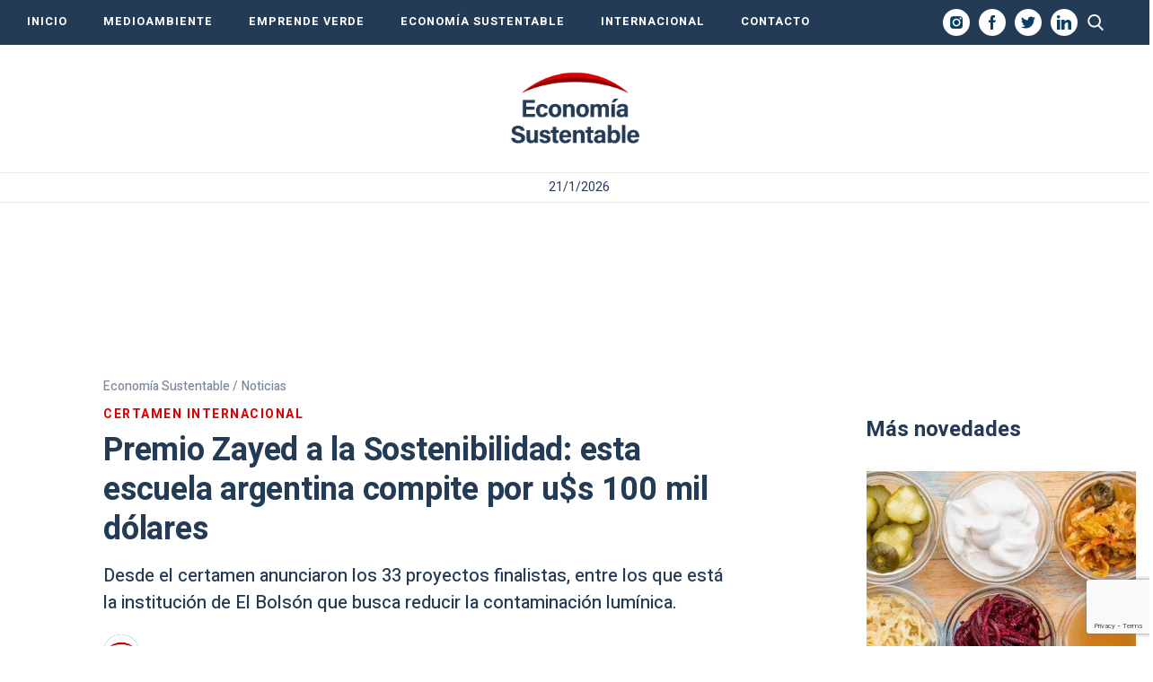

--- FILE ---
content_type: text/html; charset=UTF-8
request_url: https://economiasustentable.com/noticias/premio-zayed-a-la-sostenibilidad-esta-escuela-argentina-compite-por-us-100-mil-dolares/
body_size: 22940
content:
<!DOCTYPE html>
<html lang="es" class="no-js">
		<head>
		<meta charset="UTF-8">
		<meta name="viewport" content="width=device-width, initial-scale=1">
		<meta name="google-site-verification" content="-Q8aJ65hvourSFileHdpjFjZdxFSFRbqgKQiNTvw1AQ" />
		<link rel="profile" href="https://gmpg.org/xfn/11">
		<link rel="pingback" href="https://economiasustentable.com/xmlrpc.php">
		<!--[if lt IE 9]>
		<script src="https://economiasustentable.com/wp-content/themes/economiasustentable/js/html5.js"></script>
		<![endif]-->
		<link href="https://economiasustentable.com/wp-content/themes/economiasustentable/css/styles-freemobbi.css?v=1.4.2" rel="stylesheet" type="text/css">
		<link href="https://economiasustentable.com/wp-content/themes/economiasustentable/css/swiper.min.css?v=1.4.2" rel="stylesheet" type="text/css">
		<link href="https://economiasustentable.com/wp-content/themes/economiasustentable/css/responsive.css?v=1.4.2" rel="stylesheet" type="text/css">

		<!-- START HEAD SCRIPT ADZONE  -->
		<script async="async" src="https://securepubads.g.doubleclick.net/tag/js/gpt.js"></script>
		<script async="async" src="https://s-adzone.com/c/3_2023-economiasustentable.js"></script>
		<style>
			/* STYLES ARE FOR IMPROVING CLS */
			div[class^="ad-slot-"]{min-width: 100%; display:inline-block; }
			.ad-slot-horizontal{height:auto;min-height:90px }
			.ad-slot-box{height:300px}
			.ad-slot-bigbox{height:600px}

			@media screen and (max-width:730px){
			/* Mobile */ 
			.ad-slot-header{min-height:100px }
			.ad-slot-horizontal{min-height:100px }
			}
			@media screen and (min-width:731px){
			/* Desktop */
			.ad-slot-header{min-height:90px }
			}
		</style>
		<!-- END HEAD SCRIPT ADZONE -->

		<!-- Marfeel -->
		<script type="text/javascript">
			!function(){"use strict";function e(e){var t=!(arguments.length>1&&void 0!==arguments[1])||arguments[1],c=document.createElement("script");c.src=e,t?c.type="module":(c.async=!0,c.type="text/javascript",c.setAttribute("nomodule",""));var n=document.getElementsByTagName("script")[0];n.parentNode.insertBefore(c,n)}!function(t,c){!function(t,c,n){var a,o,r;n.accountId=c,null!==(a=t.marfeel)&&void 0!==a||(t.marfeel={}),null!==(o=(r=t.marfeel).cmd)&&void 0!==o||(r.cmd=[]),t.marfeel.config=n;var i="https://sdk.mrf.io/statics";e("".concat(i,"/marfeel-sdk.js?id=").concat(c),!0),e("".concat(i,"/marfeel-sdk.es5.js?id=").concat(c),!1)}(t,c,arguments.length>2&&void 0!==arguments[2]?arguments[2]:{})}(window,1222,{} /*config*/)}();
		</script>
		<!-- end Marfeel -->

		<!-- preloader -->
		<link rel="preload" href="https://fonts.googleapis.com/css?family=Noto+Sans%3A400italic%2C700italic%2C400%2C700|Noto+Serif%3A400italic%2C700italic%2C400%2C700|Inconsolata%3A400%2C700&subset=latin%2Clatin-ext">
		<link rel="preload" href="https://economiasustentable.com/wp-content/themes/economiasustentable/genericons/genericons.css?ver=3.2" as="styles">
		<link rel="preload" href="https://economiasustentable.com/wp-content/plugins/jquery-updater/js/jquery-3.7.1.min.js?ver=3.7.1" as="script">
		<link rel="preload" href="https://audio4.audima.co/audima-widget.js" as="script">
        
        <!-- Taboola -->
        <script type="text/javascript">
			window._taboola = window._taboola || [];
			_taboola.push({article:'auto'});
			!function (e, f, u, i) {
				if (!document.getElementById(i)){
					e.async = 1;
					e.src = u;
					e.id = i;
					f.parentNode.insertBefore(e, f);
				}
			}(document.createElement('script'),
				document.getElementsByTagName('script')[0],
				'//cdn.taboola.com/libtrc/iprofesional-network/loader.js',
				'tb_loader_script');
			if(window.performance && typeof window.performance.mark == 'function')
			{window.performance.mark('tbl_ic');}
        </script>
        <!-- Taboola -->

		<script>(function(html){html.className = html.className.replace(/\bno-js\b/,'js')})(document.documentElement);</script>
<meta name='robots' content='index, follow, max-image-preview:large, max-snippet:-1, max-video-preview:-1' />
	<style>img:is([sizes="auto" i], [sizes^="auto," i]) { contain-intrinsic-size: 3000px 1500px }</style>
	
	<!-- This site is optimized with the Yoast SEO plugin v25.3.1 - https://yoast.com/wordpress/plugins/seo/ -->
	<title>Premio Zayed a la Sostenibilidad: esta escuela argentina compite por u$s 100 mil dólares</title>
	<meta name="description" content="Desde el certamen anunciaron los 33 proyectos finalistas, entre los que está la institución de El Bolsón que busca reducir la contaminación lumínica." />
	<link rel="canonical" href="https://economiasustentable.com/noticias/premio-zayed-a-la-sostenibilidad-esta-escuela-argentina-compite-por-us-100-mil-dolares/" />
	<meta property="og:locale" content="es_ES" />
	<meta property="og:type" content="article" />
	<meta property="og:title" content="Premio Zayed a la Sostenibilidad: esta escuela argentina compite por u$s 100 mil dólares" />
	<meta property="og:description" content="Desde el certamen anunciaron los 33 proyectos finalistas, entre los que está la institución de El Bolsón que busca reducir la contaminación lumínica." />
	<meta property="og:url" content="https://economiasustentable.com/noticias/premio-zayed-a-la-sostenibilidad-esta-escuela-argentina-compite-por-us-100-mil-dolares/" />
	<meta property="og:site_name" content="Economía Sustentable" />
	<meta property="article:publisher" content="https://www.facebook.com/economiasustentablecom/" />
	<meta property="article:author" content="https://www.facebook.com/economiasustentablecom" />
	<meta property="article:published_time" content="2023-09-13T18:19:35-03:00" />
	<meta property="article:modified_time" content="2023-09-13T18:44:29-03:00" />
	<meta property="og:image" content="https://resizer.iproimg.com/unsafe/1280x720/filters:format(webp)/economiasustentable.com/wp-content/uploads/2023/09/Nuevos-Horizontesy-Fundacion-Osiris.jpg" />
	<meta property="og:image:width" content="1280" />
	<meta property="og:image:height" content="720" />
	<meta property="og:image:type" content="image/png" />
	<meta name="author" content="EconoSus" />
	<meta name="twitter:card" content="summary_large_image" />
	<meta name="twitter:label1" content="Escrito por" />
	<meta name="twitter:data1" content="EconoSus" />
	<meta name="twitter:label2" content="Tiempo de lectura" />
	<meta name="twitter:data2" content="7 minutos" />
	<!-- / Yoast SEO plugin. -->


<link rel="amphtml" href="https://economiasustentable.com/noticias/premio-zayed-a-la-sostenibilidad-esta-escuela-argentina-compite-por-us-100-mil-dolares/amp/" /><meta name="generator" content="AMP for WP 1.1.5"/><link rel='dns-prefetch' href='//fonts.googleapis.com' />
<link href='https://fonts.gstatic.com' crossorigin rel='preconnect' />
<link rel="alternate" type="application/rss+xml" title="Economía Sustentable &raquo; Feed" href="https://economiasustentable.com/feed/" />
<script type="text/javascript">
/* <![CDATA[ */
window._wpemojiSettings = {"baseUrl":"https:\/\/s.w.org\/images\/core\/emoji\/16.0.1\/72x72\/","ext":".png","svgUrl":"https:\/\/s.w.org\/images\/core\/emoji\/16.0.1\/svg\/","svgExt":".svg","source":{"concatemoji":"https:\/\/economiasustentable.com\/wp-includes\/js\/wp-emoji-release.min.js?ver=6.8.3"}};
/*! This file is auto-generated */
!function(s,n){var o,i,e;function c(e){try{var t={supportTests:e,timestamp:(new Date).valueOf()};sessionStorage.setItem(o,JSON.stringify(t))}catch(e){}}function p(e,t,n){e.clearRect(0,0,e.canvas.width,e.canvas.height),e.fillText(t,0,0);var t=new Uint32Array(e.getImageData(0,0,e.canvas.width,e.canvas.height).data),a=(e.clearRect(0,0,e.canvas.width,e.canvas.height),e.fillText(n,0,0),new Uint32Array(e.getImageData(0,0,e.canvas.width,e.canvas.height).data));return t.every(function(e,t){return e===a[t]})}function u(e,t){e.clearRect(0,0,e.canvas.width,e.canvas.height),e.fillText(t,0,0);for(var n=e.getImageData(16,16,1,1),a=0;a<n.data.length;a++)if(0!==n.data[a])return!1;return!0}function f(e,t,n,a){switch(t){case"flag":return n(e,"\ud83c\udff3\ufe0f\u200d\u26a7\ufe0f","\ud83c\udff3\ufe0f\u200b\u26a7\ufe0f")?!1:!n(e,"\ud83c\udde8\ud83c\uddf6","\ud83c\udde8\u200b\ud83c\uddf6")&&!n(e,"\ud83c\udff4\udb40\udc67\udb40\udc62\udb40\udc65\udb40\udc6e\udb40\udc67\udb40\udc7f","\ud83c\udff4\u200b\udb40\udc67\u200b\udb40\udc62\u200b\udb40\udc65\u200b\udb40\udc6e\u200b\udb40\udc67\u200b\udb40\udc7f");case"emoji":return!a(e,"\ud83e\udedf")}return!1}function g(e,t,n,a){var r="undefined"!=typeof WorkerGlobalScope&&self instanceof WorkerGlobalScope?new OffscreenCanvas(300,150):s.createElement("canvas"),o=r.getContext("2d",{willReadFrequently:!0}),i=(o.textBaseline="top",o.font="600 32px Arial",{});return e.forEach(function(e){i[e]=t(o,e,n,a)}),i}function t(e){var t=s.createElement("script");t.src=e,t.defer=!0,s.head.appendChild(t)}"undefined"!=typeof Promise&&(o="wpEmojiSettingsSupports",i=["flag","emoji"],n.supports={everything:!0,everythingExceptFlag:!0},e=new Promise(function(e){s.addEventListener("DOMContentLoaded",e,{once:!0})}),new Promise(function(t){var n=function(){try{var e=JSON.parse(sessionStorage.getItem(o));if("object"==typeof e&&"number"==typeof e.timestamp&&(new Date).valueOf()<e.timestamp+604800&&"object"==typeof e.supportTests)return e.supportTests}catch(e){}return null}();if(!n){if("undefined"!=typeof Worker&&"undefined"!=typeof OffscreenCanvas&&"undefined"!=typeof URL&&URL.createObjectURL&&"undefined"!=typeof Blob)try{var e="postMessage("+g.toString()+"("+[JSON.stringify(i),f.toString(),p.toString(),u.toString()].join(",")+"));",a=new Blob([e],{type:"text/javascript"}),r=new Worker(URL.createObjectURL(a),{name:"wpTestEmojiSupports"});return void(r.onmessage=function(e){c(n=e.data),r.terminate(),t(n)})}catch(e){}c(n=g(i,f,p,u))}t(n)}).then(function(e){for(var t in e)n.supports[t]=e[t],n.supports.everything=n.supports.everything&&n.supports[t],"flag"!==t&&(n.supports.everythingExceptFlag=n.supports.everythingExceptFlag&&n.supports[t]);n.supports.everythingExceptFlag=n.supports.everythingExceptFlag&&!n.supports.flag,n.DOMReady=!1,n.readyCallback=function(){n.DOMReady=!0}}).then(function(){return e}).then(function(){var e;n.supports.everything||(n.readyCallback(),(e=n.source||{}).concatemoji?t(e.concatemoji):e.wpemoji&&e.twemoji&&(t(e.twemoji),t(e.wpemoji)))}))}((window,document),window._wpemojiSettings);
/* ]]> */
</script>
<style id='wp-emoji-styles-inline-css' type='text/css'>

	img.wp-smiley, img.emoji {
		display: inline !important;
		border: none !important;
		box-shadow: none !important;
		height: 1em !important;
		width: 1em !important;
		margin: 0 0.07em !important;
		vertical-align: -0.1em !important;
		background: none !important;
		padding: 0 !important;
	}
</style>
<link rel='stylesheet' id='wp-block-library-css' href='https://economiasustentable.com/wp-includes/css/dist/block-library/style.min.css?ver=6.8.3' type='text/css' media='all' />
<style id='wp-block-library-theme-inline-css' type='text/css'>
.wp-block-audio :where(figcaption){color:#555;font-size:13px;text-align:center}.is-dark-theme .wp-block-audio :where(figcaption){color:#ffffffa6}.wp-block-audio{margin:0 0 1em}.wp-block-code{border:1px solid #ccc;border-radius:4px;font-family:Menlo,Consolas,monaco,monospace;padding:.8em 1em}.wp-block-embed :where(figcaption){color:#555;font-size:13px;text-align:center}.is-dark-theme .wp-block-embed :where(figcaption){color:#ffffffa6}.wp-block-embed{margin:0 0 1em}.blocks-gallery-caption{color:#555;font-size:13px;text-align:center}.is-dark-theme .blocks-gallery-caption{color:#ffffffa6}:root :where(.wp-block-image figcaption){color:#555;font-size:13px;text-align:center}.is-dark-theme :root :where(.wp-block-image figcaption){color:#ffffffa6}.wp-block-image{margin:0 0 1em}.wp-block-pullquote{border-bottom:4px solid;border-top:4px solid;color:currentColor;margin-bottom:1.75em}.wp-block-pullquote cite,.wp-block-pullquote footer,.wp-block-pullquote__citation{color:currentColor;font-size:.8125em;font-style:normal;text-transform:uppercase}.wp-block-quote{border-left:.25em solid;margin:0 0 1.75em;padding-left:1em}.wp-block-quote cite,.wp-block-quote footer{color:currentColor;font-size:.8125em;font-style:normal;position:relative}.wp-block-quote:where(.has-text-align-right){border-left:none;border-right:.25em solid;padding-left:0;padding-right:1em}.wp-block-quote:where(.has-text-align-center){border:none;padding-left:0}.wp-block-quote.is-large,.wp-block-quote.is-style-large,.wp-block-quote:where(.is-style-plain){border:none}.wp-block-search .wp-block-search__label{font-weight:700}.wp-block-search__button{border:1px solid #ccc;padding:.375em .625em}:where(.wp-block-group.has-background){padding:1.25em 2.375em}.wp-block-separator.has-css-opacity{opacity:.4}.wp-block-separator{border:none;border-bottom:2px solid;margin-left:auto;margin-right:auto}.wp-block-separator.has-alpha-channel-opacity{opacity:1}.wp-block-separator:not(.is-style-wide):not(.is-style-dots){width:100px}.wp-block-separator.has-background:not(.is-style-dots){border-bottom:none;height:1px}.wp-block-separator.has-background:not(.is-style-wide):not(.is-style-dots){height:2px}.wp-block-table{margin:0 0 1em}.wp-block-table td,.wp-block-table th{word-break:normal}.wp-block-table :where(figcaption){color:#555;font-size:13px;text-align:center}.is-dark-theme .wp-block-table :where(figcaption){color:#ffffffa6}.wp-block-video :where(figcaption){color:#555;font-size:13px;text-align:center}.is-dark-theme .wp-block-video :where(figcaption){color:#ffffffa6}.wp-block-video{margin:0 0 1em}:root :where(.wp-block-template-part.has-background){margin-bottom:0;margin-top:0;padding:1.25em 2.375em}
</style>
<style id='classic-theme-styles-inline-css' type='text/css'>
/*! This file is auto-generated */
.wp-block-button__link{color:#fff;background-color:#32373c;border-radius:9999px;box-shadow:none;text-decoration:none;padding:calc(.667em + 2px) calc(1.333em + 2px);font-size:1.125em}.wp-block-file__button{background:#32373c;color:#fff;text-decoration:none}
</style>
<style id='global-styles-inline-css' type='text/css'>
:root{--wp--preset--aspect-ratio--square: 1;--wp--preset--aspect-ratio--4-3: 4/3;--wp--preset--aspect-ratio--3-4: 3/4;--wp--preset--aspect-ratio--3-2: 3/2;--wp--preset--aspect-ratio--2-3: 2/3;--wp--preset--aspect-ratio--16-9: 16/9;--wp--preset--aspect-ratio--9-16: 9/16;--wp--preset--color--black: #000000;--wp--preset--color--cyan-bluish-gray: #abb8c3;--wp--preset--color--white: #fff;--wp--preset--color--pale-pink: #f78da7;--wp--preset--color--vivid-red: #cf2e2e;--wp--preset--color--luminous-vivid-orange: #ff6900;--wp--preset--color--luminous-vivid-amber: #fcb900;--wp--preset--color--light-green-cyan: #7bdcb5;--wp--preset--color--vivid-green-cyan: #00d084;--wp--preset--color--pale-cyan-blue: #8ed1fc;--wp--preset--color--vivid-cyan-blue: #0693e3;--wp--preset--color--vivid-purple: #9b51e0;--wp--preset--color--dark-gray: #111;--wp--preset--color--light-gray: #f1f1f1;--wp--preset--color--yellow: #f4ca16;--wp--preset--color--dark-brown: #352712;--wp--preset--color--medium-pink: #e53b51;--wp--preset--color--light-pink: #ffe5d1;--wp--preset--color--dark-purple: #2e2256;--wp--preset--color--purple: #674970;--wp--preset--color--blue-gray: #22313f;--wp--preset--color--bright-blue: #55c3dc;--wp--preset--color--light-blue: #e9f2f9;--wp--preset--gradient--vivid-cyan-blue-to-vivid-purple: linear-gradient(135deg,rgba(6,147,227,1) 0%,rgb(155,81,224) 100%);--wp--preset--gradient--light-green-cyan-to-vivid-green-cyan: linear-gradient(135deg,rgb(122,220,180) 0%,rgb(0,208,130) 100%);--wp--preset--gradient--luminous-vivid-amber-to-luminous-vivid-orange: linear-gradient(135deg,rgba(252,185,0,1) 0%,rgba(255,105,0,1) 100%);--wp--preset--gradient--luminous-vivid-orange-to-vivid-red: linear-gradient(135deg,rgba(255,105,0,1) 0%,rgb(207,46,46) 100%);--wp--preset--gradient--very-light-gray-to-cyan-bluish-gray: linear-gradient(135deg,rgb(238,238,238) 0%,rgb(169,184,195) 100%);--wp--preset--gradient--cool-to-warm-spectrum: linear-gradient(135deg,rgb(74,234,220) 0%,rgb(151,120,209) 20%,rgb(207,42,186) 40%,rgb(238,44,130) 60%,rgb(251,105,98) 80%,rgb(254,248,76) 100%);--wp--preset--gradient--blush-light-purple: linear-gradient(135deg,rgb(255,206,236) 0%,rgb(152,150,240) 100%);--wp--preset--gradient--blush-bordeaux: linear-gradient(135deg,rgb(254,205,165) 0%,rgb(254,45,45) 50%,rgb(107,0,62) 100%);--wp--preset--gradient--luminous-dusk: linear-gradient(135deg,rgb(255,203,112) 0%,rgb(199,81,192) 50%,rgb(65,88,208) 100%);--wp--preset--gradient--pale-ocean: linear-gradient(135deg,rgb(255,245,203) 0%,rgb(182,227,212) 50%,rgb(51,167,181) 100%);--wp--preset--gradient--electric-grass: linear-gradient(135deg,rgb(202,248,128) 0%,rgb(113,206,126) 100%);--wp--preset--gradient--midnight: linear-gradient(135deg,rgb(2,3,129) 0%,rgb(40,116,252) 100%);--wp--preset--font-size--small: 13px;--wp--preset--font-size--medium: 20px;--wp--preset--font-size--large: 36px;--wp--preset--font-size--x-large: 42px;--wp--preset--spacing--20: 0.44rem;--wp--preset--spacing--30: 0.67rem;--wp--preset--spacing--40: 1rem;--wp--preset--spacing--50: 1.5rem;--wp--preset--spacing--60: 2.25rem;--wp--preset--spacing--70: 3.38rem;--wp--preset--spacing--80: 5.06rem;--wp--preset--shadow--natural: 6px 6px 9px rgba(0, 0, 0, 0.2);--wp--preset--shadow--deep: 12px 12px 50px rgba(0, 0, 0, 0.4);--wp--preset--shadow--sharp: 6px 6px 0px rgba(0, 0, 0, 0.2);--wp--preset--shadow--outlined: 6px 6px 0px -3px rgba(255, 255, 255, 1), 6px 6px rgba(0, 0, 0, 1);--wp--preset--shadow--crisp: 6px 6px 0px rgba(0, 0, 0, 1);}:where(.is-layout-flex){gap: 0.5em;}:where(.is-layout-grid){gap: 0.5em;}body .is-layout-flex{display: flex;}.is-layout-flex{flex-wrap: wrap;align-items: center;}.is-layout-flex > :is(*, div){margin: 0;}body .is-layout-grid{display: grid;}.is-layout-grid > :is(*, div){margin: 0;}:where(.wp-block-columns.is-layout-flex){gap: 2em;}:where(.wp-block-columns.is-layout-grid){gap: 2em;}:where(.wp-block-post-template.is-layout-flex){gap: 1.25em;}:where(.wp-block-post-template.is-layout-grid){gap: 1.25em;}.has-black-color{color: var(--wp--preset--color--black) !important;}.has-cyan-bluish-gray-color{color: var(--wp--preset--color--cyan-bluish-gray) !important;}.has-white-color{color: var(--wp--preset--color--white) !important;}.has-pale-pink-color{color: var(--wp--preset--color--pale-pink) !important;}.has-vivid-red-color{color: var(--wp--preset--color--vivid-red) !important;}.has-luminous-vivid-orange-color{color: var(--wp--preset--color--luminous-vivid-orange) !important;}.has-luminous-vivid-amber-color{color: var(--wp--preset--color--luminous-vivid-amber) !important;}.has-light-green-cyan-color{color: var(--wp--preset--color--light-green-cyan) !important;}.has-vivid-green-cyan-color{color: var(--wp--preset--color--vivid-green-cyan) !important;}.has-pale-cyan-blue-color{color: var(--wp--preset--color--pale-cyan-blue) !important;}.has-vivid-cyan-blue-color{color: var(--wp--preset--color--vivid-cyan-blue) !important;}.has-vivid-purple-color{color: var(--wp--preset--color--vivid-purple) !important;}.has-black-background-color{background-color: var(--wp--preset--color--black) !important;}.has-cyan-bluish-gray-background-color{background-color: var(--wp--preset--color--cyan-bluish-gray) !important;}.has-white-background-color{background-color: var(--wp--preset--color--white) !important;}.has-pale-pink-background-color{background-color: var(--wp--preset--color--pale-pink) !important;}.has-vivid-red-background-color{background-color: var(--wp--preset--color--vivid-red) !important;}.has-luminous-vivid-orange-background-color{background-color: var(--wp--preset--color--luminous-vivid-orange) !important;}.has-luminous-vivid-amber-background-color{background-color: var(--wp--preset--color--luminous-vivid-amber) !important;}.has-light-green-cyan-background-color{background-color: var(--wp--preset--color--light-green-cyan) !important;}.has-vivid-green-cyan-background-color{background-color: var(--wp--preset--color--vivid-green-cyan) !important;}.has-pale-cyan-blue-background-color{background-color: var(--wp--preset--color--pale-cyan-blue) !important;}.has-vivid-cyan-blue-background-color{background-color: var(--wp--preset--color--vivid-cyan-blue) !important;}.has-vivid-purple-background-color{background-color: var(--wp--preset--color--vivid-purple) !important;}.has-black-border-color{border-color: var(--wp--preset--color--black) !important;}.has-cyan-bluish-gray-border-color{border-color: var(--wp--preset--color--cyan-bluish-gray) !important;}.has-white-border-color{border-color: var(--wp--preset--color--white) !important;}.has-pale-pink-border-color{border-color: var(--wp--preset--color--pale-pink) !important;}.has-vivid-red-border-color{border-color: var(--wp--preset--color--vivid-red) !important;}.has-luminous-vivid-orange-border-color{border-color: var(--wp--preset--color--luminous-vivid-orange) !important;}.has-luminous-vivid-amber-border-color{border-color: var(--wp--preset--color--luminous-vivid-amber) !important;}.has-light-green-cyan-border-color{border-color: var(--wp--preset--color--light-green-cyan) !important;}.has-vivid-green-cyan-border-color{border-color: var(--wp--preset--color--vivid-green-cyan) !important;}.has-pale-cyan-blue-border-color{border-color: var(--wp--preset--color--pale-cyan-blue) !important;}.has-vivid-cyan-blue-border-color{border-color: var(--wp--preset--color--vivid-cyan-blue) !important;}.has-vivid-purple-border-color{border-color: var(--wp--preset--color--vivid-purple) !important;}.has-vivid-cyan-blue-to-vivid-purple-gradient-background{background: var(--wp--preset--gradient--vivid-cyan-blue-to-vivid-purple) !important;}.has-light-green-cyan-to-vivid-green-cyan-gradient-background{background: var(--wp--preset--gradient--light-green-cyan-to-vivid-green-cyan) !important;}.has-luminous-vivid-amber-to-luminous-vivid-orange-gradient-background{background: var(--wp--preset--gradient--luminous-vivid-amber-to-luminous-vivid-orange) !important;}.has-luminous-vivid-orange-to-vivid-red-gradient-background{background: var(--wp--preset--gradient--luminous-vivid-orange-to-vivid-red) !important;}.has-very-light-gray-to-cyan-bluish-gray-gradient-background{background: var(--wp--preset--gradient--very-light-gray-to-cyan-bluish-gray) !important;}.has-cool-to-warm-spectrum-gradient-background{background: var(--wp--preset--gradient--cool-to-warm-spectrum) !important;}.has-blush-light-purple-gradient-background{background: var(--wp--preset--gradient--blush-light-purple) !important;}.has-blush-bordeaux-gradient-background{background: var(--wp--preset--gradient--blush-bordeaux) !important;}.has-luminous-dusk-gradient-background{background: var(--wp--preset--gradient--luminous-dusk) !important;}.has-pale-ocean-gradient-background{background: var(--wp--preset--gradient--pale-ocean) !important;}.has-electric-grass-gradient-background{background: var(--wp--preset--gradient--electric-grass) !important;}.has-midnight-gradient-background{background: var(--wp--preset--gradient--midnight) !important;}.has-small-font-size{font-size: var(--wp--preset--font-size--small) !important;}.has-medium-font-size{font-size: var(--wp--preset--font-size--medium) !important;}.has-large-font-size{font-size: var(--wp--preset--font-size--large) !important;}.has-x-large-font-size{font-size: var(--wp--preset--font-size--x-large) !important;}
:where(.wp-block-post-template.is-layout-flex){gap: 1.25em;}:where(.wp-block-post-template.is-layout-grid){gap: 1.25em;}
:where(.wp-block-columns.is-layout-flex){gap: 2em;}:where(.wp-block-columns.is-layout-grid){gap: 2em;}
:root :where(.wp-block-pullquote){font-size: 1.5em;line-height: 1.6;}
</style>
<link rel='stylesheet' id='contact-form-7-css' href='https://economiasustentable.com/wp-content/plugins/contact-form-7/includes/css/styles.css?ver=6.0.6' type='text/css' media='all' />
<link rel='stylesheet' id='simple-youtube-responsive-css' href='https://economiasustentable.com/wp-content/plugins/simple-youtube-responsive/css/yt-responsive.css?ver=3.2.5' type='text/css' media='all' />
<link rel='stylesheet' id='jquery-background-video-css' href='https://economiasustentable.com/wp-content/plugins/video-backgrounds-for-siteorigin-page-builder/assets/jquery.background-video.css?ver=6.8.3' type='text/css' media='all' />
<link rel='stylesheet' id='so_video_background-css' href='https://economiasustentable.com/wp-content/plugins/video-backgrounds-for-siteorigin-page-builder/assets/so_video_background.css?ver=6.8.3' type='text/css' media='all' />
<link rel='stylesheet' id='twentyfifteen-fonts-css' href='https://fonts.googleapis.com/css?family=Noto+Sans%3A400italic%2C700italic%2C400%2C700%7CNoto+Serif%3A400italic%2C700italic%2C400%2C700%7CInconsolata%3A400%2C700&#038;subset=latin%2Clatin-ext' type='text/css' media='all' />
<link rel='stylesheet' id='genericons-css' href='https://economiasustentable.com/wp-content/themes/economiasustentable/genericons/genericons.css?ver=3.2' type='text/css' media='all' />
<link rel='stylesheet' id='twentyfifteen-style-css' href='https://economiasustentable.com/wp-content/themes/economiasustentable/style.css?ver=6.8.3' type='text/css' media='all' />
<style id='twentyfifteen-style-inline-css' type='text/css'>

			.post-navigation .nav-previous { background-image: url(https://economiasustentable.com/wp-content/uploads/2023/09/grupo-bgh-2-1000x562.jpg); }
			.post-navigation .nav-previous .post-title, .post-navigation .nav-previous a:hover .post-title, .post-navigation .nav-previous .meta-nav { color: #fff; }
			.post-navigation .nav-previous a:before { background-color: rgba(0, 0, 0, 0.4); }
		
			.post-navigation .nav-next { background-image: url(https://economiasustentable.com/wp-content/uploads/2023/09/ia-salud.jpg); border-top: 0; }
			.post-navigation .nav-next .post-title, .post-navigation .nav-next a:hover .post-title, .post-navigation .nav-next .meta-nav { color: #fff; }
			.post-navigation .nav-next a:before { background-color: rgba(0, 0, 0, 0.4); }
		
</style>
<link rel='stylesheet' id='twentyfifteen-block-style-css' href='https://economiasustentable.com/wp-content/themes/economiasustentable/css/blocks.css?ver=20181230' type='text/css' media='all' />
<!--[if lt IE 9]>
<link rel='stylesheet' id='twentyfifteen-ie-css' href='https://economiasustentable.com/wp-content/themes/economiasustentable/css/ie.css?ver=20141010' type='text/css' media='all' />
<![endif]-->
<!--[if lt IE 8]>
<link rel='stylesheet' id='twentyfifteen-ie7-css' href='https://economiasustentable.com/wp-content/themes/economiasustentable/css/ie7.css?ver=20141010' type='text/css' media='all' />
<![endif]-->
<link rel='stylesheet' id='msl-main-css' href='https://economiasustentable.com/wp-content/plugins/master-slider/public/assets/css/masterslider.main.css?ver=3.10.9' type='text/css' media='all' />
<link rel='stylesheet' id='msl-custom-css' href='https://economiasustentable.com/wp-content/uploads/master-slider/custom.css?ver=4.8' type='text/css' media='all' />
<script type="text/javascript" src="https://economiasustentable.com/wp-content/plugins/jquery-updater/js/jquery-3.7.1.min.js?ver=3.7.1" id="jquery-core-js"></script>
<script type="text/javascript" src="https://economiasustentable.com/wp-content/plugins/jquery-updater/js/jquery-migrate-3.5.2.min.js?ver=3.5.2" id="jquery-migrate-js"></script>
<link rel="https://api.w.org/" href="https://economiasustentable.com/wp-json/" /><link rel="alternate" title="JSON" type="application/json" href="https://economiasustentable.com/wp-json/wp/v2/posts/70160" /><link rel="EditURI" type="application/rsd+xml" title="RSD" href="https://economiasustentable.com/xmlrpc.php?rsd" />

<link rel='shortlink' href='https://economiasustentable.com/?p=70160' />
<link rel="alternate" title="oEmbed (JSON)" type="application/json+oembed" href="https://economiasustentable.com/wp-json/oembed/1.0/embed?url=https%3A%2F%2Feconomiasustentable.com%2Fnoticias%2Fpremio-zayed-a-la-sostenibilidad-esta-escuela-argentina-compite-por-us-100-mil-dolares%2F" />
<link rel="alternate" title="oEmbed (XML)" type="text/xml+oembed" href="https://economiasustentable.com/wp-json/oembed/1.0/embed?url=https%3A%2F%2Feconomiasustentable.com%2Fnoticias%2Fpremio-zayed-a-la-sostenibilidad-esta-escuela-argentina-compite-por-us-100-mil-dolares%2F&#038;format=xml" />

		<!-- GA Google Analytics @ https://m0n.co/ga -->
		<script async src="https://www.googletagmanager.com/gtag/js?id=G-R7SGQ15T5S"></script>
		<script>
			window.dataLayer = window.dataLayer || [];
			function gtag(){dataLayer.push(arguments);}
			gtag('js', new Date());
			gtag('config', 'G-R7SGQ15T5S');
		</script>

	<script>var ms_grabbing_curosr = 'https://economiasustentable.com/wp-content/plugins/master-slider/public/assets/css/common/grabbing.cur', ms_grab_curosr = 'https://economiasustentable.com/wp-content/plugins/master-slider/public/assets/css/common/grab.cur';</script>
<meta name="generator" content="MasterSlider 3.10.9 - Responsive Touch Image Slider | avt.li/msf" />
<!-- Head & Footer Code: Site-wide HEAD section start (type: post; bahavior: append; priority: 10; do_shortcode_h: n) -->
<!-- Google Tag Manager -->
<script>(function(w,d,s,l,i){w[l]=w[l]||[];w[l].push({'gtm.start':
new Date().getTime(),event:'gtm.js'});var f=d.getElementsByTagName(s)[0],
j=d.createElement(s),dl=l!='dataLayer'?'&l='+l:'';j.async=true;j.src=
'https://www.googletagmanager.com/gtm.js?id='+i+dl;f.parentNode.insertBefore(j,f);
})(window,document,'script','dataLayer','GTM-NNW39J8N');</script>
<!-- End Google Tag Manager -->
<!-- Head & Footer Code: Site-wide HEAD section end (type: post; bahavior: append; priority: 10; do_shortcode_h: n) -->

			<script type="application/ld+json">
				{
					"@context": "https://schema.org/",
					"@type": "NewsArticle",
					"mainEntityOfPage": {
						"@type": "WebPage",
						"@id": "https://economiasustentable.com/noticias/premio-zayed-a-la-sostenibilidad-esta-escuela-argentina-compite-por-us-100-mil-dolares/",
						"name": "Premio Zayed a la Sostenibilidad: esta escuela argentina compite por u$s 100 mil dólares"
					},
					"headline": "Premio Zayed a la Sostenibilidad: esta escuela argentina compite por u$s 100 mil dólares",
					"description": "Desde el certamen anunciaron los 33 proyectos finalistas, entre los que está la institución de El Bolsón que busca reducir la contaminación lumínica.",
        			"articleBody": "Una iniciativa llevada a cabo por la Escuela “Nuevos Horizontes” de El Bolsón en conjunto con la Fundación Osiris busca reducir la contaminación lumínica y quedó los dentro de los 33 proyectos finalistas del certamen Premio Zayed de Sostenibilidad.\n\n\n\n//Mirá también: Dos argentinos crearon un mamógrafo 3D y ya trataron el cáncer de 700 mil mujeres\n\n\n\nAsí, el galardón humanitario y de sostenibilidad pionero en los EAU anunció a los finalistas de este año tras la deliberación de su estimado jurado y un proyecto argentino buscará llevarse u$s 100 mil dólares.\n\n\n\nHand holding light bulb against nature on green leaf with icons energy sources for renewable, sustainable development. Ecology concept. Elements of this image furnished by NASA.\n\n\n\nLos ganadores se darán a conocer en la ceremonia de entrega del Premio Zayed a la Sostenibilidad, que tendrá lugar el 1 de diciembre durante la COP28 de los EAU, la 28ª Conferencia de las Partes de la Convención Marco de las Naciones Unidas sobre el Cambio Climático, que se celebrará del 30 de noviembre al 12 de diciembre.\n\n\n\nLos 33 finalistas del certamen internacional \n\n\n\nEl Jurado del Premio Zayed a la Sostenibilidad eligió a los 33 finalistas entre 5.213 candidaturas recibidas en seis categorías: Salud, Alimentación, Energía, Agua, Acción por el Clima y Escuelas Secundarias Globales, lo que supone un aumento del 15% de entradas respecto al año pasado. La nueva categoría de Acción por el Clima, añadida con motivo del Año de la Sostenibilidad de los EAU y la celebración de la COP28 en ese país, recibió 3.178 candidaturas.\n\n\n\n//Mirá también: Una marca argentina revoluciona el yoga con nuevas tecnologías y la sostenibilidad como bandera\n\n\n\nProcedentes de Argentina, Perú, Chile y otros 27 países, los finalistas representan a pequeñas y medianas empresas, organizaciones sin fines de lucro y centros de enseñanza secundaria, y reflejan el creciente mandato del Premio de recompensar las innovaciones que trascienden las fronteras y abordan los apremiantes retos mundiales.\n\n\n\nS.E. el Dr. Sultan Ahmed Al Jaber, Ministro de Industria y Tecnología Avanzada de los EAU, Director General del Premio Zayed de Sostenibilidad y Presidente designado de la COP28, dijo que los finalistas ejemplifican el notable ingenio y el compromiso inquebrantable para dar forma a un futuro más sostenible y resistente para nuestro planeta.\n\n\n\n\n\n\n\nEl Premio Zayed a la Sostenibilidad, que otorga más de 3 millones de dólares al año, anunció 33 proyectos finalistas.\n\n\n\n«El Premio Zayed de Sostenibilidad recoge el legado perdurable del visionario líder de los EAU, el Jeque Zayed, cuyo compromiso con la sostenibilidad y el humanitarismo sigue inspirándonos. Este legado sigue siendo la luz que guía las aspiraciones de nuestra nación, impulsándonos en nuestra misión de mejorar las comunidades de todo el mundo. En los últimos 15 años, el Premio ha sido una poderosa fuerza de cambio positivo que ha transformado la vida de más de 378 millones de personas en 151 países. Hemos incentivado soluciones que impulsan el progreso climático y económico en algunas de las regiones más vulnerables del mundo.\n\n\n\nEn este ciclo recibieron «un número récord de candidaturas de todos los continentes». «Las innovaciones presentadas por los finalistas reflejan una profunda dedicación a la inclusión y una determinación inquebrantable de colmar lagunas críticas. Estas soluciones se ajustan directamente a los cuatro pilares de la agenda de la COP28 de EAU: acelerar una transición energética justa y equitativa, arreglar la financiación de la lucha contra el cambio climático, centrarse en las personas, las vidas y los medios de subsistencia y apuntalar todo con la plena inclusión. El trabajo de estos pioneros de la sostenibilidad aportará soluciones prácticas para el progreso climático que protejan el planeta, mejoren los medios de subsistencia y salven vidas», sumó.\n\n\n\nLos finalistas de la categoría Salud son:\n\n\n\n● Alkion BioInnovations es una PYME francesa especializada en el suministro de principios activos rentables y sostenibles para productos farmacéuticos y vacunas a gran escala.● ChildLife Foundation es una organización sin fines de lucro pakistaní que emplea un innovador modelo de asistencia sanitaria de tipo «Hub &amp; Spoke», que conecta las salas de urgencias como centros centrales con centros satélite de telemedicina.● doctorSHARE es una organización sin fines de lucro de Indonesia dedicada a ampliar el acceso a la atención sanitaria en regiones remotas e inaccesibles mediante hospitales flotantes montados en barcazas.\n\n\n\nLos finalistas de la categoría Alimentos son:\n\n\n\n● Gaza Urban &amp; Peri-urban Agricultural Platform es una organización sin fines de lucro palestina que capacita a mujeres emprendedoras agrícolas de Gaza para lograr la seguridad alimentaria en sus comunidades.● Regen Organics es una PYME de Kenia especializada en un proceso de fabricación a escala municipal que produce proteínas a base de insectos para la alimentación del ganado y fertilizantes orgánicos para la producción hortícola.● Semilla Nueva es una ONL de Guatemala especializada en el desarrollo de semillas de maíz bioenriquecidas.\n\n\n\nLos finalistas de la categoría Energía son:\n\n\n\n● Husk Power Systems es una PYME de Estados Unidos que despliega minirredes con inteligencia artificial que proporcionan energía renovable 24 horas al día, 7 días a la semana, a hogares, microempresas, clínicas y escuelas.● Ignite Power es una PYME ruandesa especializada en soluciones solares de pago por uso para electrificar comunidades de última milla.● Koolboks es una pyme francesa que ofrece soluciones de refrigeración solar sin conexión a la red con monitorización integrada de Internet de las Cosas (IoT) para comunidades de última milla, a través de un modelo de venta de arrendamiento con opción a compra.\n\n\n\nLos finalistas de la categoría Agua son:\n\n\n\n● ADADK es una PYME jordana que emplea sensores inteligentes inalámbricos que utilizan el aprendizaje automático y la realidad aumentada para detectar fugas de agua visibles y ocultas.● Eau et Vie es una organización sin fines de lucro francesa que ofrece grifos individuales a los hogares de los residentes urbanos empobrecidos, garantizando así el acceso al agua potable en los barrios marginales.● TransForm es una organización sin fines de lucro danesa que emplea una innovadora tecnología de filtrado del suelo para el tratamiento rentable de aguas residuales, aguas fecales y lodos sin necesidad de energía ni productos químicos.\n\n\n\nLos finalistas de Acción por el clima son:\n\n\n\n● CarbonCure es una PYME canadiense especializada en tecnología de eliminación de carbono. Inyectan CO₂ en el hormigón fresco, reduciendo eficazmente su huella de carbono y manteniendo al mismo tiempo los niveles de rendimiento.● La Fundación para la Sostenibilidad de la Amazonia es una organización sin fines de lucro de Brasil que se dedica a ejecutar proyectos y programas que promueven la conservación del medio ambiente y capacitan a las comunidades indígenas para proteger sus derechos.● Kelp Blue es una PYME de Namibia que contribuye a la restauración de la naturaleza salvaje de los océanos y a la mitigación del exceso de CO₂ estableciendo bosques de algas gigantes a gran escala en aguas profundas.\n\n\n\nEscuelas finalistas \n\n\n\nLos finalistas de Escuelas Secundarias Globales presentaron soluciones de sostenibilidad basadas en proyectos y dirigidas por los estudiantes, y se dividieron en 6 regiones. Los finalistas regionales son:\n\n\n\nLas Américas: Colegio De Alto Rendimiento La Libertad (Perú); Liceo Baldomero Lillo Figueroa (Chile); y Escuela Nuevos Horizontes (Argentina).Europa y Asia Central: Northfleet Technology College (Reino Unido); Presidential School in Tashkent (Uzbekistán); y Split International School (Croacia).Oriente Medio y Norte de África: International School (Marruecos); JSS International School (Emiratos Árabes Unidos); y Obour STEM School (Egipto).África subsahariana: Gwani Ibrahim Dan Hajja Academy (Nigeria); Lighthouse Primary and Secondary School (Mauricio); y USAP Community School (Zimbabue).Sur de Asia: India International Public School (India); KORT Education Complex (Pakistán); y Obhizatrik School (Bangladesh).Asia Oriental y el Pacífico: Beijing No. 35 High School (China); Swami Vivekananda College (Fiyi); y South Hill School, Inc. (Filipinas).\n\n\n\nEn las categorías de Salud, Alimentación, Energía, Agua y Acción por el Clima, cada ganador recibe 600.000 dólares. Cada una de las seis Escuelas Secundarias Globales ganadoras recibe hasta 100.000 dólares.",
					"image": {
						"@type": "ImageObject",
						"url": "https://resizer.iproimg.com/unsafe/1280x720/filters:format(webp)/https://economiasustentable.com/wp-content/uploads/2023/09/Nuevos-Horizontesy-Fundacion-Osiris-1000x562.jpg",
						"width": 1280,
						"height": 720
					},
					"author": {
						"@type": "Person",
						"name": "EconoSus",
						"url": "https://economiasustentable.com/author/econosus/",
						"image": "https://economiasustentable.com/wp-content/uploads/2026/01/logo-ES.png"
					},
					"publisher": {
						"@type": "Organization",
						"name": "Economía Sustentable",
						"logo": {
							"@type": "ImageObject",
							"url": "https://economiasustentable.com/wp-content/uploads/2025/05/logo-econosus-amp.png",
							"width": "600",
							"height": "280"
						}
					},
					"datePublished": "2023-09-13T18:19:35-03:00",
					"dateModified": "2023-09-13T18:44:29-03:00",
					"articleSection": "Noticias"
				}
			</script>
		<link rel="preload" as="image" href="https://economiasustentable.com/wp-content/uploads/2023/09/Nuevos-Horizontesy-Fundacion-Osiris-1000x562.jpg"/><link rel="icon" href="https://economiasustentable.com/wp-content/uploads/2020/01/economiasustentable-icono-75x75.png" sizes="32x32" />
<link rel="icon" href="https://economiasustentable.com/wp-content/uploads/2020/01/economiasustentable-icono.png" sizes="192x192" />
<link rel="apple-touch-icon" href="https://economiasustentable.com/wp-content/uploads/2020/01/economiasustentable-icono.png" />
<meta name="msapplication-TileImage" content="https://economiasustentable.com/wp-content/uploads/2020/01/economiasustentable-icono.png" />
		<style type="text/css" id="wp-custom-css">
			.nomargin{margin:0;}
.bloquecentrado{
	max-width: 1280px;
	margin: 0 auto;
}
.entry-content p video{
	width: 100% !important;
}
.entry-content div div{
	font-size: 14px;
	margin-bottom: 30px; position: relative;
	display: table;
   width: 100%;
}
.entry-content div div h3{
	width: calc(100% - 140px);
	position: absolute; top: -20px; left: 120px
}
.entry-content div div p{
	display: none;
}
.seguirleyendo{
	display:none;
}
.iproup-img{
	margin-bottom: -35px;
}
img.tpi-img {
   position: absolute;
	max-width: 90px;
	height: auto;
	top: -20px;
}

/*ORDER LIST*/
ol li {
    list-style: decimal;
    list-style-position: inside;
}
		</style>
		<noscript><style id="rocket-lazyload-nojs-css">.rll-youtube-player, [data-lazy-src]{display:none !important;}</style></noscript>	</head>

	<body class="wp-singular post-template-default single single-post postid-70160 single-format-standard wp-embed-responsive wp-theme-economiasustentable _masterslider _ms_version_3.10.9">
		<!-- Head & Footer Code: Site-wide BODY section start (type: post; bahavior: append; priority: 10; do_shortcode_b: n) -->
<!-- Google Tag Manager (noscript) -->
<noscript><iframe src="https://www.googletagmanager.com/ns.html?id=GTM-NNW39J8N"
height="0" width="0" style="display:none;visibility:hidden"></iframe></noscript>
<!-- End Google Tag Manager (noscript) -->
<!-- Head & Footer Code: Site-wide BODY section end (type: post; bahavior: append; priority: 10; do_shortcode_b: n) -->
		<!-- Se genera la fecha actual -->
		<script>
        document.addEventListener('DOMContentLoaded', function() {
            const dateElement = document.querySelector('.site-date span');
            if (dateElement) {
                const now = new Date();
                const day = now.getDate();
                const month = now.getMonth() + 1;
                const year = now.getFullYear();
                dateElement.textContent = `${day}/${month}/${year}`;
            }
        });
    	</script>
		<script>
			window.fbAsyncInit = function() {
				FB.init({
				appId      : '611420199707916',
				cookie     : true,
				xfbml      : true,
				version    : 'v5.0'
				});
				
				FB.AppEvents.logPageView();   
				
			};

			(function(d, s, id){
				var js, fjs = d.getElementsByTagName(s)[0];
				if (d.getElementById(id)) {return;}
				js = d.createElement(s); js.id = id;
				js.src = "https://connect.facebook.net/en_US/sdk.js";
				fjs.parentNode.insertBefore(js, fjs);
			}(document, 'script', 'facebook-jssdk'));
		</script>

		<div id="page" class="hfeed site">
			<div class="buscadorfull" id="buscadorfull">
				<div class="elbuscador"><form role="search" method="get" class="search-form" action="https://economiasustentable.com/">
				<label>
					<span class="screen-reader-text">Buscar:</span>
					<input type="search" class="search-field" placeholder="Buscar &hellip;" value="" name="s" />
				</label>
				<input type="submit" class="search-submit screen-reader-text" value="Buscar" />
			</form></div>
				<div class="cerrarbuscador" onclick="cerrarBuscador()"></div>
			</div>
			<header id="masthead" class="main-header">
				<div class="menu-mobile"></div><!-- .menu-mobile -->
				<div class="buscador-mobile" onclick="abrirBuscador()"></div><!-- .menu-mobile -->
				<div id="navbar" class="main-menu">
					<div class="menuwrapper">
						<div class="menu-menu-superior-container"><ul id="menu-menu-superior" class="nav-menu"><li id="menu-item-20" class="menu-item menu-item-type-custom menu-item-object-custom menu-item-home menu-item-20"><a href="https://economiasustentable.com/" data-wpel-link="internal">Inicio</a></li>
<li id="menu-item-24093" class="menu-item menu-item-type-post_type menu-item-object-page menu-item-24093"><a href="https://economiasustentable.com/medioambiente/" data-wpel-link="internal">Medioambiente</a></li>
<li id="menu-item-45966" class="menu-item menu-item-type-post_type menu-item-object-page menu-item-45966"><a href="https://economiasustentable.com/emprende-verde/" data-wpel-link="internal">Emprende Verde</a></li>
<li id="menu-item-21" class="menu-item menu-item-type-post_type menu-item-object-page menu-item-21"><a href="https://economiasustentable.com/acerca-de/" data-wpel-link="internal">Economía Sustentable</a></li>
<li id="menu-item-70502" class="menu-item menu-item-type-post_type menu-item-object-page menu-item-70502"><a href="https://economiasustentable.com/internacional/" data-wpel-link="internal">Internacional</a></li>
<li id="menu-item-23" class="menu-item menu-item-type-post_type menu-item-object-page menu-item-23"><a href="https://economiasustentable.com/contacto/" data-wpel-link="internal">Contacto</a></li>
</ul></div>						<div class="buscadorbtn" onclick="abrirBuscador()"></div>
						<div class="redessociales">
							<div class="instagram"><a href="https://www.instagram.com/econosus/" target="_blank" data-wpel-link="external" rel="nofollow external noopener noreferrer"></a></div>
							<div class="facebook"><a href="https://facebook.com/economiasustentablecom" target="_blank" data-wpel-link="external" rel="nofollow external noopener noreferrer"></a></div>
							<div class="twitter"><a href="https://twitter.com/EconoSus" target="_blank" data-wpel-link="external" rel="nofollow external noopener noreferrer"></a></div>
							<div class="linkedin"><a href="https://www.linkedin.com/company/econom%C3%ADa-sustentable/" target="_blank" data-wpel-link="external" rel="nofollow external noopener noreferrer"></a></div>
						</div>
					</div>
				</div><!-- .main-menu -->
				<div class="site-branding">
					<a href="https://economiasustentable.com/" rel="home" title="Premio Zayed a la Sostenibilidad: esta escuela argentina compite por u$s 100 mil dólares" data-wpel-link="internal"></a>
				</div><!-- .site-branding -->

				<div class="site-date">
    				<span></span>
				</div>
	
				
				<div id="navbarmobile" class="main-menu-mobile">
					<div class="menu-menu-superior-container"><ul id="menu-menu-superior-1" class="nav-menu"><li class="menu-item menu-item-type-custom menu-item-object-custom menu-item-home menu-item-20"><a href="https://economiasustentable.com/" data-wpel-link="internal">Inicio</a></li>
<li class="menu-item menu-item-type-post_type menu-item-object-page menu-item-24093"><a href="https://economiasustentable.com/medioambiente/" data-wpel-link="internal">Medioambiente</a></li>
<li class="menu-item menu-item-type-post_type menu-item-object-page menu-item-45966"><a href="https://economiasustentable.com/emprende-verde/" data-wpel-link="internal">Emprende Verde</a></li>
<li class="menu-item menu-item-type-post_type menu-item-object-page menu-item-21"><a href="https://economiasustentable.com/acerca-de/" data-wpel-link="internal">Economía Sustentable</a></li>
<li class="menu-item menu-item-type-post_type menu-item-object-page menu-item-70502"><a href="https://economiasustentable.com/internacional/" data-wpel-link="internal">Internacional</a></li>
<li class="menu-item menu-item-type-post_type menu-item-object-page menu-item-23"><a href="https://economiasustentable.com/contacto/" data-wpel-link="internal">Contacto</a></li>
</ul></div>					<div class="redes">
						<div class="instagram"><a href="https://www.instagram.com/econosus/" target="_blank" rel="nofollow external noopener noreferrer" data-wpel-link="external"></a></div>
						<div class="facebook"><a href="https://facebook.com/economiasustentablecom" target="_blank" rel="nofollow external noopener noreferrer" data-wpel-link="external"></a></div>
						<div class="twitter"><a href="https://twitter.com/EconoSus" target="_blank" rel="nofollow external noopener noreferrer" data-wpel-link="external"></a></div>
						<div class="linkedin"><a href="https://www.linkedin.com/company/econom%C3%ADa-sustentable/" target="_blank" rel="nofollow external noopener noreferrer" data-wpel-link="external"></a></div>
					</div>
					<div class="buscadorbtn" onclick="abrirBuscador()"></div>
				</div><!-- .main-menu-mobile -->
			</header><!-- .main-header -->

			<div id="content" class="site-content">

	<div id="primary" class="content-area">
		<main id="main" class="site-main" role="main">

		<div class="bloque-newshome bloque-publicidad-notas1">
	<div class="anuncio">
		<div class="volantaanuncio">PUBLICIDAD</div>
		<div class="elanuncio">
			<div class="ad-slot-header" id="ad-slot-header"></div>
		</div>
	</div>
</div>
<div class="wrapper-posts">
	<article id="post-70160" class="entry post-70160 post type-post status-publish format-standard has-post-thumbnail hentry category-noticias tag-argentina tag-contaminacion-luminica tag-educacion tag-escuela tag-premio-zayed tag-sostenibilidad">
		<header class="entry-header">
			<div class="entry-meta">
				<ul itemscope itemtype="http://schema.org/BreadcrumbList">
					<li itemprop="itemListElement" itemscope itemtype="http://schema.org/ListItem"><i class="fa fa-home"></i> <a itemprop="item" href="https://economiasustentable.com" data-wpel-link="internal"><span itemprop="name">Econom&iacute;a Sustentable /</span></a><meta itemprop="position" content="1" /></li><li itemprop="itemListElement" itemscope itemtype="http://schema.org/ListItem"><i class="fa fa-caret-right"></i> <a href="https://economiasustentable.com/category/noticias/" itemprop="item" data-wpel-link="internal"><span itemprop="name">Noticias </span></a><meta itemprop="position" content="2" /></li><li itemprop="itemListElement" itemscope itemtype="http://schema.org/ListItem"><i class="fa fa-caret-right"></i>  <span itemprop="name">Premio Zayed a la Sostenibilidad: esta escuela argentina compite por u$s 100 mil dólares</span><meta itemprop="position" content="3" /></li>				</ul>
			</div><!-- .entry-meta -->
			<div class="volanta volantacolor">
									Certamen internacional 							</div>
			<h1 class="entry-title">Premio Zayed a la Sostenibilidad: esta escuela argentina compite por u$s 100 mil dólares</h1>
							<h2 class="entry-excerpt">Desde el certamen anunciaron los 33 proyectos finalistas, entre los que está la institución de El Bolsón que busca reducir la contaminación lumínica.</h2>
			
			<div class="entry-author">
				<div class="authoricon">
											<img src="data:image/svg+xml,%3Csvg%20xmlns='http://www.w3.org/2000/svg'%20viewBox='0%200%2096%2096'%3E%3C/svg%3E" width="96" height="96" data-lazy-srcset="https://economiasustentable.com/wp-content/uploads/2026/01/logo-ES.png 2x" alt="EconoSus" class="avatar avatar-96 wp-user-avatar wp-user-avatar-96 alignnone photo" data-lazy-src="https://economiasustentable.com/wp-content/uploads/2026/01/logo-ES.png" /><noscript><img src="https://economiasustentable.com/wp-content/uploads/2026/01/logo-ES.png" width="96" height="96" srcset="https://economiasustentable.com/wp-content/uploads/2026/01/logo-ES.png 2x" alt="EconoSus" class="avatar avatar-96 wp-user-avatar wp-user-avatar-96 alignnone photo" /></noscript>									</div>

				<div class="authorname">
											Por
						<a href="https://economiasustentable.com/author/econosus/" data-wpel-link="internal">
							EconoSus						</a>
									</div>
				<div class="authordate">13/09/2023, 6:19 pm</div>
			</div>
			
		</header><!-- .entry-header -->
		<div class="entry-social">
			<div class="fb">
					<a href="https://www.facebook.com/sharer.php?u=https://economiasustentable.com/noticias/premio-zayed-a-la-sostenibilidad-esta-escuela-argentina-compite-por-us-100-mil-dolares/&amp;display=popup&amp;ref=plugin" onclick="window.open(this.href, &#039;facebookwindow&#039;,&#039;left=20,top=20,width=600,height=700,toolbar=0,resizable=1&#039;); return false;" rel="nofollow external noopener noreferrer" data-wpel-link="external"></a>
			</div>
			<div class="tw">
				<a href="https://twitter.com/intent/tweet?original_referer=https://economiasustentable.com/noticias/premio-zayed-a-la-sostenibilidad-esta-escuela-argentina-compite-por-us-100-mil-dolares/&amp;tw_p=tweetbutton&amp;text=Premio Zayed a la Sostenibilidad: esta escuela argentina compite por u$s 100 mil dólares&amp;url=https://economiasustentable.com/noticias/premio-zayed-a-la-sostenibilidad-esta-escuela-argentina-compite-por-us-100-mil-dolares/" onclick="window.open(this.href, &#039;twitterwindow&#039;,&#039;left=20,top=20,width=600,height=300,toolbar=0,resizable=1&#039;); return false;" rel="nofollow external noopener noreferrer" data-wpel-link="external"></a>
			</div>
			<div class="linkedin">
				<a href="http://www.linkedin.com/shareArticle?url=https://economiasustentable.com/noticias/premio-zayed-a-la-sostenibilidad-esta-escuela-argentina-compite-por-us-100-mil-dolares/&amp;title=Premio Zayed a la Sostenibilidad: esta escuela argentina compite por u$s 100 mil dólares" onclick="window.open(this.href, &#039;linkedinwindow&#039;,&#039;left=20,top=20,width=600,height=700,toolbar=0,resizable=1&#039;); return false;" rel="nofollow external noopener noreferrer" data-wpel-link="external"></a>
			</div>

			<div class="whatsapp">
				<a target="popup" onclick="window.open(this.href, this.target, &#039;width=600,height=500&#039;); return false;" href="https://api.whatsapp.com/send?text=Premio Zayed a la Sostenibilidad: esta escuela argentina compite por u$s 100 mil dólares https://economiasustentable.com/noticias/premio-zayed-a-la-sostenibilidad-esta-escuela-argentina-compite-por-us-100-mil-dolares/" data-action="share/whatsapp/share" rel="nofollow external noopener noreferrer" data-wpel-link="external">
				</a>
			</div>

			<div class="mail">
				<a href="/cdn-cgi/l/email-protection#[base64]" rel="nofollow"></a>
			</div>
		</div>
					<div class="entry-thumbnail">
				<img width="1000" height="562" src="data:image/svg+xml,%3Csvg%20xmlns='http://www.w3.org/2000/svg'%20viewBox='0%200%201000%20562'%3E%3C/svg%3E" class="aligncenter wp-post-image" alt="" decoding="async" data-lazy-src="https://economiasustentable.com/wp-content/uploads/2023/09/Nuevos-Horizontesy-Fundacion-Osiris-1000x562.jpg" /><noscript><img width="1000" height="562" src="https://economiasustentable.com/wp-content/uploads/2023/09/Nuevos-Horizontesy-Fundacion-Osiris-1000x562.jpg" class="aligncenter wp-post-image" alt="" decoding="async" loading="lazy" /></noscript>			</div>
				<div class="entry-content-social">
			<div class="fb">
                <a href="https://www.facebook.com/sharer.php?u=https://economiasustentable.com/noticias/premio-zayed-a-la-sostenibilidad-esta-escuela-argentina-compite-por-us-100-mil-dolares/&amp;display=popup&amp;ref=plugin" onclick="window.open(this.href, &#039;facebookwindow&#039;,&#039;left=20,top=20,width=600,height=700,toolbar=0,resizable=1&#039;); return false;" rel="nofollow external noopener noreferrer" data-wpel-link="external"></a>
            </div>
            <div class="tw">
                <a href="https://twitter.com/intent/tweet?original_referer=https://economiasustentable.com/noticias/premio-zayed-a-la-sostenibilidad-esta-escuela-argentina-compite-por-us-100-mil-dolares/&amp;tw_p=tweetbutton&amp;text=Premio Zayed a la Sostenibilidad: esta escuela argentina compite por u$s 100 mil dólares&amp;url=https://economiasustentable.com/noticias/premio-zayed-a-la-sostenibilidad-esta-escuela-argentina-compite-por-us-100-mil-dolares/" onclick="window.open(this.href, &#039;twitterwindow&#039;,&#039;left=20,top=20,width=600,height=300,toolbar=0,resizable=1&#039;); return false;" rel="nofollow external noopener noreferrer" data-wpel-link="external"></a>
            </div>
            <div class="linkedin">
                <a href="http://www.linkedin.com/shareArticle?url=https://economiasustentable.com/noticias/premio-zayed-a-la-sostenibilidad-esta-escuela-argentina-compite-por-us-100-mil-dolares/&amp;title=Premio Zayed a la Sostenibilidad: esta escuela argentina compite por u$s 100 mil dólares" onclick="window.open(this.href, &#039;linkedinwindow&#039;,&#039;left=20,top=20,width=600,height=700,toolbar=0,resizable=1&#039;); return false;" rel="nofollow external noopener noreferrer" data-wpel-link="external"></a>
            </div>
            <div class="whatsapp">
                <a target="popup" onclick="window.open(this.href, this.target, &#039;width=600,height=500&#039;); return false;" href="https://api.whatsapp.com/send?text=Premio Zayed a la Sostenibilidad: esta escuela argentina compite por u$s 100 mil dólares https://economiasustentable.com/noticias/premio-zayed-a-la-sostenibilidad-esta-escuela-argentina-compite-por-us-100-mil-dolares/" data-action="share/whatsapp/share" rel="nofollow external noopener noreferrer" data-wpel-link="external"></a>
            </div>
            <div class="mail">
                <a href="/cdn-cgi/l/email-protection#[base64]" rel="nofollow"></a>
            </div>
		</div>

		<div class="entry-content">
			
<p>Una iniciativa llevada a cabo por la <strong>Escuela “Nuevos Horizontes” de El Bolsón</strong> en conjunto con la Fundación Osiris busca reducir la contaminación lumínica y quedó los dentro de los 33 proyectos finalistas del certamen Premio Zayed de Sostenibilidad.</p>



<p><strong><em>//Mirá también: <a href="https://economiasustentable.com/noticias/dos-argentinos-crearon-un-mamografo-3d-y-ya-trataron-el-cancer-de-700-mil-mujeres" target="_blank" rel="noopener noreferrer" data-wpel-link="internal">Dos argentinos crearon un mamógrafo 3D y ya trataron el cáncer de 700 mil mujeres</a></em></strong></p>



<p>Así, el galardón humanitario y de sostenibilidad pionero en los EAU anunció a los finalistas de este año tras la deliberación de su estimado jurado y un proyecto argentino <mark><strong>buscará llevarse u$s 100 mil dólares.</strong></mark></p><div class="ad-slot-box" id="ad-slot-box1"></div>



<figure class="wp-block-image size-full"><img decoding="async" width="1000" height="562" src="data:image/svg+xml,%3Csvg%20xmlns='http://www.w3.org/2000/svg'%20viewBox='0%200%201000%20562'%3E%3C/svg%3E" alt="" class="wp-image-49930" data-lazy-srcset="https://economiasustentable.com/wp-content/uploads/2022/11/sustentabilidad-1000x562-1.jpeg 1000w, https://economiasustentable.com/wp-content/uploads/2022/11/sustentabilidad-1000x562-1-600x337.jpeg 600w, https://economiasustentable.com/wp-content/uploads/2022/11/sustentabilidad-1000x562-1-768x432.jpeg 768w" data-lazy-sizes="auto, (max-width: 1000px) 100vw, 1000px" data-lazy-src="https://economiasustentable.com/wp-content/uploads/2022/11/sustentabilidad-1000x562-1.jpeg" /><noscript><img loading="lazy" decoding="async" width="1000" height="562" src="https://economiasustentable.com/wp-content/uploads/2022/11/sustentabilidad-1000x562-1.jpeg" alt="" class="wp-image-49930" srcset="https://economiasustentable.com/wp-content/uploads/2022/11/sustentabilidad-1000x562-1.jpeg 1000w, https://economiasustentable.com/wp-content/uploads/2022/11/sustentabilidad-1000x562-1-600x337.jpeg 600w, https://economiasustentable.com/wp-content/uploads/2022/11/sustentabilidad-1000x562-1-768x432.jpeg 768w" sizes="auto, (max-width: 1000px) 100vw, 1000px" /></noscript><figcaption class="wp-element-caption">Hand holding light bulb against nature on green leaf with icons energy sources for renewable, sustainable development. Ecology concept. Elements of this image furnished by NASA.</figcaption></figure>



<p>Los ganadores se darán a conocer en la ceremonia de entrega del Premio Zayed a la Sostenibilidad, que tendrá lugar el 1 de diciembre durante la COP28 de los EAU, la 28ª Conferencia de las Partes de la Convención Marco de las Naciones Unidas sobre el Cambio Climático, que se celebrará del 30 de noviembre al 12 de diciembre.</p>



<h2 class="wp-block-heading">Los 33 finalistas del certamen internacional </h2>



<p>El Jurado del Premio Zayed a la Sostenibilidad eligió a los 33 finalistas entre 5.213 candidaturas recibidas en seis categorías: Salud, Alimentación, Energía, Agua, Acción por el Clima y Escuelas Secundarias Globales, lo que supone un aumento del 15% de entradas respecto al año pasado. La nueva categoría de Acción por el Clima, añadida con motivo del Año de la Sostenibilidad de los EAU y la celebración de la COP28 en ese país, recibió 3.178 candidaturas.</p>



<p><em>//Mirá también: <a href="https://economiasustentable.com/noticias/una-marca-argentina-revoluciona-el-yoga-con-nuevas-tecnologias-y-la-sostenibilidad-como-bandera" target="_blank" rel="noopener noreferrer" data-wpel-link="internal">Una marca argentina revoluciona el yoga con nuevas tecnologías y la sostenibilidad como bandera</a></em></p>



<p>Procedentes de Argentina, Perú, Chile y otros 27 países, los finalistas representan a pequeñas y medianas empresas, organizaciones sin fines de lucro y centros de enseñanza secundaria, y reflejan el creciente mandato del Premio de recompensar las innovaciones que trascienden las fronteras y abordan los apremiantes retos mundiales.</p>



<p>S.E. el Dr. Sultan Ahmed Al Jaber, Ministro de Industria y Tecnología Avanzada de los EAU, Director General del Premio Zayed de Sostenibilidad y Presidente designado de la COP28, dijo que los finalistas ejemplifican el notable ingenio y el compromiso inquebrantable para dar forma a un futuro más sostenible y resistente para nuestro planeta.</p>



<p></p>



<figure class="wp-block-image size-large"><img decoding="async" width="1024" height="651" src="data:image/svg+xml,%3Csvg%20xmlns='http://www.w3.org/2000/svg'%20viewBox='0%200%201024%20651'%3E%3C/svg%3E" alt="" class="wp-image-70162" data-lazy-srcset="https://economiasustentable.com/wp-content/uploads/2023/09/Prize-Finalists-Announcement-Sept-2023-1-1024x651.jpg 1024w, https://economiasustentable.com/wp-content/uploads/2023/09/Prize-Finalists-Announcement-Sept-2023-1-600x382.jpg 600w, https://economiasustentable.com/wp-content/uploads/2023/09/Prize-Finalists-Announcement-Sept-2023-1-768x488.jpg 768w, https://economiasustentable.com/wp-content/uploads/2023/09/Prize-Finalists-Announcement-Sept-2023-1.jpg 1200w" data-lazy-sizes="auto, (max-width: 1024px) 100vw, 1024px" data-lazy-src="https://economiasustentable.com/wp-content/uploads/2023/09/Prize-Finalists-Announcement-Sept-2023-1-1024x651.jpg" /><noscript><img loading="lazy" decoding="async" width="1024" height="651" src="https://economiasustentable.com/wp-content/uploads/2023/09/Prize-Finalists-Announcement-Sept-2023-1-1024x651.jpg" alt="" class="wp-image-70162" srcset="https://economiasustentable.com/wp-content/uploads/2023/09/Prize-Finalists-Announcement-Sept-2023-1-1024x651.jpg 1024w, https://economiasustentable.com/wp-content/uploads/2023/09/Prize-Finalists-Announcement-Sept-2023-1-600x382.jpg 600w, https://economiasustentable.com/wp-content/uploads/2023/09/Prize-Finalists-Announcement-Sept-2023-1-768x488.jpg 768w, https://economiasustentable.com/wp-content/uploads/2023/09/Prize-Finalists-Announcement-Sept-2023-1.jpg 1200w" sizes="auto, (max-width: 1024px) 100vw, 1024px" /></noscript><figcaption class="wp-element-caption">El Premio Zayed a la Sostenibilidad, que otorga más de 3 millones de dólares al año, anunció 33 proyectos finalistas.</figcaption></figure>



<p>«El Premio Zayed de Sostenibilidad recoge el legado perdurable del visionario líder de los EAU, el Jeque Zayed, cuyo compromiso con la sostenibilidad y el humanitarismo sigue inspirándonos. Este legado sigue siendo la luz que guía las aspiraciones de nuestra nación, impulsándonos en nuestra misión de mejorar las comunidades de todo el mundo. En los últimos 15 años, el Premio ha sido una poderosa fuerza de cambio positivo que ha transformado la vida de más de 378 millones de personas en 151 países. Hemos incentivado soluciones que impulsan el progreso climático y económico en algunas de las regiones más vulnerables del mundo.</p>



<p>En este ciclo recibieron «un<strong><mark> número récord de candidaturas </mark></strong>de todos los continentes». «Las innovaciones presentadas por los finalistas reflejan una profunda dedicación a la inclusión y una determinación inquebrantable de colmar lagunas críticas. Estas soluciones se ajustan directamente a los cuatro pilares de la agenda de la COP28 de EAU: acelerar una transición energética justa y equitativa, arreglar la financiación de la lucha contra el cambio climático, centrarse en las personas, las vidas y los medios de subsistencia y apuntalar todo con la plena inclusión. El trabajo de estos pioneros de la sostenibilidad aportará soluciones prácticas para el progreso climático que protejan el planeta, mejoren los medios de subsistencia y salven vidas», sumó.</p>



<h3 class="wp-block-heading">Los finalistas de la categoría Salud son:</h3>



<p>● Alkion BioInnovations es una PYME francesa especializada en el suministro de principios activos rentables y sostenibles para productos farmacéuticos y vacunas a gran escala.<br>● ChildLife Foundation es una organización sin fines de lucro pakistaní que emplea un innovador modelo de asistencia sanitaria de tipo «Hub &amp; Spoke», que conecta las salas de urgencias como centros centrales con centros satélite de telemedicina.<br>● doctorSHARE es una organización sin fines de lucro de Indonesia dedicada a ampliar el acceso a la atención sanitaria en regiones remotas e inaccesibles mediante hospitales flotantes montados en barcazas.</p>



<h3 class="wp-block-heading">Los finalistas de la categoría Alimentos son:</h3>



<p>● Gaza Urban &amp; Peri-urban Agricultural Platform es una organización sin fines de lucro palestina que capacita a mujeres emprendedoras agrícolas de Gaza para lograr la seguridad alimentaria en sus comunidades.<br>● Regen Organics es una PYME de Kenia especializada en un proceso de fabricación a escala municipal que produce proteínas a base de insectos para la alimentación del ganado y fertilizantes orgánicos para la producción hortícola.<br>● Semilla Nueva es una ONL de Guatemala especializada en el desarrollo de semillas de maíz bioenriquecidas.</p>



<h3 class="wp-block-heading">Los finalistas de la categoría Energía son:</h3>



<p>● Husk Power Systems es una PYME de Estados Unidos que despliega minirredes con inteligencia artificial que proporcionan energía renovable 24 horas al día, 7 días a la semana, a hogares, microempresas, clínicas y escuelas.<br>● Ignite Power es una PYME ruandesa especializada en soluciones solares de pago por uso para electrificar comunidades de última milla.<br>● Koolboks es una pyme francesa que ofrece soluciones de refrigeración solar sin conexión a la red con monitorización integrada de Internet de las Cosas (IoT) para comunidades de última milla, a través de un modelo de venta de arrendamiento con opción a compra.</p>



<h3 class="wp-block-heading">Los finalistas de la categoría Agua son:</h3>



<p>● ADADK es una PYME jordana que emplea sensores inteligentes inalámbricos que utilizan el aprendizaje automático y la realidad aumentada para detectar fugas de agua visibles y ocultas.<br>● Eau et Vie es una organización sin fines de lucro francesa que ofrece grifos individuales a los hogares de los residentes urbanos empobrecidos, garantizando así el acceso al agua potable en los barrios marginales.<br>● TransForm es una organización sin fines de lucro danesa que emplea una innovadora tecnología de filtrado del suelo para el tratamiento rentable de aguas residuales, aguas fecales y lodos sin necesidad de energía ni productos químicos.</p>



<h3 class="wp-block-heading">Los finalistas de Acción por el clima son:</h3>



<p>● CarbonCure es una PYME canadiense especializada en tecnología de eliminación de carbono. Inyectan CO₂ en el hormigón fresco, reduciendo eficazmente su huella de carbono y manteniendo al mismo tiempo los niveles de rendimiento.<br>● La Fundación para la Sostenibilidad de la Amazonia es una organización sin fines de lucro de Brasil que se dedica a ejecutar proyectos y programas que promueven la conservación del medio ambiente y capacitan a las comunidades indígenas para proteger sus derechos.<br>● Kelp Blue es una PYME de Namibia que contribuye a la restauración de la naturaleza salvaje de los océanos y a la mitigación del exceso de CO₂ estableciendo bosques de algas gigantes a gran escala en aguas profundas.</p>



<h2 class="wp-block-heading">Escuelas finalistas </h2>



<p>Los finalistas de <mark><strong>Escuelas Secundarias Globales </strong></mark>presentaron soluciones de sostenibilidad basadas en proyectos y dirigidas por los estudiantes, y se dividieron en 6 regiones. Los finalistas regionales son:</p>



<p>Las Américas: Colegio De Alto Rendimiento La Libertad (Perú); Liceo Baldomero Lillo Figueroa (Chile); y<mark><strong> Escuela Nuevos Horizontes (Argentina).</strong></mark><br>Europa y Asia Central: Northfleet Technology College (Reino Unido); Presidential School in Tashkent (Uzbekistán); y Split International School (Croacia).<br>Oriente Medio y Norte de África: International School (Marruecos); JSS International School (Emiratos Árabes Unidos); y Obour STEM School (Egipto).<br>África subsahariana: Gwani Ibrahim Dan Hajja Academy (Nigeria); Lighthouse Primary and Secondary School (Mauricio); y USAP Community School (Zimbabue).<br>Sur de Asia: India International Public School (India); KORT Education Complex (Pakistán); y Obhizatrik School (Bangladesh).<br>Asia Oriental y el Pacífico: Beijing No. 35 High School (China); Swami Vivekananda College (Fiyi); y South Hill School, Inc. (Filipinas).</p>



<p>En las categorías de<strong> Salud, Alimentación, Energía, Agua y Acción por el Clima,</strong> cada ganador recibe 600.000 dólares. Cada una de las seis Escuelas Secundarias Globales ganadoras recibe hasta 100.000 dólares.</p>
<script data-cfasync="false" src="/cdn-cgi/scripts/5c5dd728/cloudflare-static/email-decode.min.js"></script><script>console.log('AUDIMA: BlogId is not defined');</script></p>
			
			<div class="entry-tags">
				<div class="massobre">Temas relacionados:</div>
				<ul><li><a href="https://economiasustentable.com/tag/argentina/" rel="tag" data-wpel-link="internal">argentina</a></li><li><a href="https://economiasustentable.com/tag/contaminacion-luminica/" rel="tag" data-wpel-link="internal">contaminación luminica</a></li><li><a href="https://economiasustentable.com/tag/educacion/" rel="tag" data-wpel-link="internal">educación</a></li><li><a href="https://economiasustentable.com/tag/escuela/" rel="tag" data-wpel-link="internal">escuela</a></li><li><a href="https://economiasustentable.com/tag/premio-zayed/" rel="tag" data-wpel-link="internal">Premio Zayed</a></li><li><a href="https://economiasustentable.com/tag/sostenibilidad/" rel="tag" data-wpel-link="internal">sostenibilidad</a></li></ul>			</div>

			<div class="fechapub">
				Fecha de publicaci&oacute;n: 13/09, 6:19 pm			</div>

			
					</div><!-- .entry-content -->


		<footer class="entry-footer">
					</footer><!-- .entry-footer -->
	</article><!-- #post-## -->
	
</div>


<div class="sidebar">
	<div class="masinfosidebar">
		<div class="masinfotitle">M&aacute;s novedades</div>
		
		<div class="masnovedades">
											<div class="lanota">
					<div class="imagen"><a href="https://economiasustentable.com/noticias/menos-antibioticos-mas-fermentados-el-cambio-que-recomiendan-los-expertos-para-la-salud/" data-wpel-link="internal"><img width="600" height="338" src="data:image/svg+xml,%3Csvg%20xmlns='http://www.w3.org/2000/svg'%20viewBox='0%200%20600%20338'%3E%3C/svg%3E" class="attachment-medium size-medium wp-post-image" alt="Menos antibióticos, más fermentados: el cambio que recomiendan los expertos para la salud" decoding="async" data-lazy-srcset="https://economiasustentable.com/wp-content/uploads/2026/01/microbios-alimentos-fermentados-1-600x338.jpg 600w, https://economiasustentable.com/wp-content/uploads/2026/01/microbios-alimentos-fermentados-1-1024x576.jpg 1024w, https://economiasustentable.com/wp-content/uploads/2026/01/microbios-alimentos-fermentados-1-768x432.jpg 768w, https://economiasustentable.com/wp-content/uploads/2026/01/microbios-alimentos-fermentados-1-1000x562.jpg 1000w, https://economiasustentable.com/wp-content/uploads/2026/01/microbios-alimentos-fermentados-1.jpg 1280w" data-lazy-sizes="auto, (max-width: 600px) 100vw, 600px" data-lazy-src="https://economiasustentable.com/wp-content/uploads/2026/01/microbios-alimentos-fermentados-1-600x338.jpg" /><noscript><img width="600" height="338" src="https://economiasustentable.com/wp-content/uploads/2026/01/microbios-alimentos-fermentados-1-600x338.jpg" class="attachment-medium size-medium wp-post-image" alt="Menos antibióticos, más fermentados: el cambio que recomiendan los expertos para la salud" decoding="async" loading="lazy" srcset="https://economiasustentable.com/wp-content/uploads/2026/01/microbios-alimentos-fermentados-1-600x338.jpg 600w, https://economiasustentable.com/wp-content/uploads/2026/01/microbios-alimentos-fermentados-1-1024x576.jpg 1024w, https://economiasustentable.com/wp-content/uploads/2026/01/microbios-alimentos-fermentados-1-768x432.jpg 768w, https://economiasustentable.com/wp-content/uploads/2026/01/microbios-alimentos-fermentados-1-1000x562.jpg 1000w, https://economiasustentable.com/wp-content/uploads/2026/01/microbios-alimentos-fermentados-1.jpg 1280w" sizes="auto, (max-width: 600px) 100vw, 600px" /></noscript></a></div>
					<div class="textos">
						<div class="fecha">20/01, 3:11 pm</div>
						<div class="volanta volantacolor">
														Alimentación saludable 													</div>
						<h2 class="titulo"><a href="https://economiasustentable.com/noticias/menos-antibioticos-mas-fermentados-el-cambio-que-recomiendan-los-expertos-para-la-salud/" data-wpel-link="internal">Menos antibióticos, más fermentados: el cambio que recomiendan los expertos para la salud</a></h2>
					</div>
				</div>
														<div class="lanota">
					<div class="imagen"><a href="https://economiasustentable.com/noticias/adios-al-ladrillo-tradicional-paneles-sandwich-la-solucion-que-promete-ahorro-y-eficiencia-en-el-real-estate/" data-wpel-link="internal"><img width="600" height="337" src="data:image/svg+xml,%3Csvg%20xmlns='http://www.w3.org/2000/svg'%20viewBox='0%200%20600%20337'%3E%3C/svg%3E" class="attachment-medium size-medium wp-post-image" alt="Adiós al ladrillo tradicional: paneles sándwich, la solución que promete ahorro y eficiencia en el real estate" decoding="async" data-lazy-srcset="https://economiasustentable.com/wp-content/uploads/2026/01/Adios-al-ladrillo-tradicional-crece-el-uso-de-paneles-sandwich-en-el-real-estate-4-600x337.jpg 600w, https://economiasustentable.com/wp-content/uploads/2026/01/Adios-al-ladrillo-tradicional-crece-el-uso-de-paneles-sandwich-en-el-real-estate-4-1024x576.jpg 1024w, https://economiasustentable.com/wp-content/uploads/2026/01/Adios-al-ladrillo-tradicional-crece-el-uso-de-paneles-sandwich-en-el-real-estate-4-768x432.jpg 768w, https://economiasustentable.com/wp-content/uploads/2026/01/Adios-al-ladrillo-tradicional-crece-el-uso-de-paneles-sandwich-en-el-real-estate-4-1000x562.jpg 1000w, https://economiasustentable.com/wp-content/uploads/2026/01/Adios-al-ladrillo-tradicional-crece-el-uso-de-paneles-sandwich-en-el-real-estate-4.jpg 1250w" data-lazy-sizes="auto, (max-width: 600px) 100vw, 600px" data-lazy-src="https://economiasustentable.com/wp-content/uploads/2026/01/Adios-al-ladrillo-tradicional-crece-el-uso-de-paneles-sandwich-en-el-real-estate-4-600x337.jpg" /><noscript><img width="600" height="337" src="https://economiasustentable.com/wp-content/uploads/2026/01/Adios-al-ladrillo-tradicional-crece-el-uso-de-paneles-sandwich-en-el-real-estate-4-600x337.jpg" class="attachment-medium size-medium wp-post-image" alt="Adiós al ladrillo tradicional: paneles sándwich, la solución que promete ahorro y eficiencia en el real estate" decoding="async" loading="lazy" srcset="https://economiasustentable.com/wp-content/uploads/2026/01/Adios-al-ladrillo-tradicional-crece-el-uso-de-paneles-sandwich-en-el-real-estate-4-600x337.jpg 600w, https://economiasustentable.com/wp-content/uploads/2026/01/Adios-al-ladrillo-tradicional-crece-el-uso-de-paneles-sandwich-en-el-real-estate-4-1024x576.jpg 1024w, https://economiasustentable.com/wp-content/uploads/2026/01/Adios-al-ladrillo-tradicional-crece-el-uso-de-paneles-sandwich-en-el-real-estate-4-768x432.jpg 768w, https://economiasustentable.com/wp-content/uploads/2026/01/Adios-al-ladrillo-tradicional-crece-el-uso-de-paneles-sandwich-en-el-real-estate-4-1000x562.jpg 1000w, https://economiasustentable.com/wp-content/uploads/2026/01/Adios-al-ladrillo-tradicional-crece-el-uso-de-paneles-sandwich-en-el-real-estate-4.jpg 1250w" sizes="auto, (max-width: 600px) 100vw, 600px" /></noscript></a></div>
					<div class="textos">
						<div class="fecha">20/01, 2:45 pm</div>
						<div class="volanta volantacolor">
														Construcción sustentable													</div>
						<h2 class="titulo"><a href="https://economiasustentable.com/noticias/adios-al-ladrillo-tradicional-paneles-sandwich-la-solucion-que-promete-ahorro-y-eficiencia-en-el-real-estate/" data-wpel-link="internal">Adiós al ladrillo tradicional: paneles sándwich, la solución que promete ahorro y eficiencia en el real estate</a></h2>
					</div>
				</div>
														<div class="lanota">
					<div class="imagen"><a href="https://economiasustentable.com/noticias/en-el-mundo-solo-hay-4-albuferas-y-argentina-cuenta-con-una-de-ellas-en-que-lugar-esta/" data-wpel-link="internal"><img width="600" height="343" src="data:image/svg+xml,%3Csvg%20xmlns='http://www.w3.org/2000/svg'%20viewBox='0%200%20600%20343'%3E%3C/svg%3E" class="attachment-medium size-medium wp-post-image" alt="" decoding="async" data-lazy-srcset="https://economiasustentable.com/wp-content/uploads/2022/01/Captura-de-pantalla-2022-01-31-a-las-17.33.48-600x343.png 600w, https://economiasustentable.com/wp-content/uploads/2022/01/Captura-de-pantalla-2022-01-31-a-las-17.33.48.png 733w" data-lazy-sizes="auto, (max-width: 600px) 100vw, 600px" data-lazy-src="https://economiasustentable.com/wp-content/uploads/2022/01/Captura-de-pantalla-2022-01-31-a-las-17.33.48-600x343.png" /><noscript><img width="600" height="343" src="https://economiasustentable.com/wp-content/uploads/2022/01/Captura-de-pantalla-2022-01-31-a-las-17.33.48-600x343.png" class="attachment-medium size-medium wp-post-image" alt="" decoding="async" loading="lazy" srcset="https://economiasustentable.com/wp-content/uploads/2022/01/Captura-de-pantalla-2022-01-31-a-las-17.33.48-600x343.png 600w, https://economiasustentable.com/wp-content/uploads/2022/01/Captura-de-pantalla-2022-01-31-a-las-17.33.48.png 733w" sizes="auto, (max-width: 600px) 100vw, 600px" /></noscript></a></div>
					<div class="textos">
						<div class="fecha">20/01, 2:32 pm</div>
						<div class="volanta volantacolor">
														Maravilla natural													</div>
						<h2 class="titulo"><a href="https://economiasustentable.com/noticias/en-el-mundo-solo-hay-4-albuferas-y-argentina-cuenta-con-una-de-ellas-en-que-lugar-esta/" data-wpel-link="internal">Una laguna en la Costa atlántica: cómo se explica el fenómeno que se repite en otros 3 lugares del mundo</a></h2>
					</div>
				</div>
														<div class="lanota">
					<div class="imagen"><a href="https://economiasustentable.com/noticias/autos-hibridos-vale-la-pena-o-no-subirse-a-la-tendencia-que-crece-en-argentina/" data-wpel-link="internal"><img width="600" height="338" src="data:image/svg+xml,%3Csvg%20xmlns='http://www.w3.org/2000/svg'%20viewBox='0%200%20600%20338'%3E%3C/svg%3E" class="attachment-medium size-medium wp-post-image" alt="autos-hibridos-argentina" decoding="async" data-lazy-srcset="https://economiasustentable.com/wp-content/uploads/2024/12/autos-hibridos-argentina-600x338.png 600w, https://economiasustentable.com/wp-content/uploads/2024/12/autos-hibridos-argentina-1024x576.png 1024w, https://economiasustentable.com/wp-content/uploads/2024/12/autos-hibridos-argentina-768x432.png 768w, https://economiasustentable.com/wp-content/uploads/2024/12/autos-hibridos-argentina-1000x562.png 1000w, https://economiasustentable.com/wp-content/uploads/2024/12/autos-hibridos-argentina.png 1280w" data-lazy-sizes="auto, (max-width: 600px) 100vw, 600px" data-lazy-src="https://economiasustentable.com/wp-content/uploads/2024/12/autos-hibridos-argentina-600x338.png" /><noscript><img width="600" height="338" src="https://economiasustentable.com/wp-content/uploads/2024/12/autos-hibridos-argentina-600x338.png" class="attachment-medium size-medium wp-post-image" alt="autos-hibridos-argentina" decoding="async" loading="lazy" srcset="https://economiasustentable.com/wp-content/uploads/2024/12/autos-hibridos-argentina-600x338.png 600w, https://economiasustentable.com/wp-content/uploads/2024/12/autos-hibridos-argentina-1024x576.png 1024w, https://economiasustentable.com/wp-content/uploads/2024/12/autos-hibridos-argentina-768x432.png 768w, https://economiasustentable.com/wp-content/uploads/2024/12/autos-hibridos-argentina-1000x562.png 1000w, https://economiasustentable.com/wp-content/uploads/2024/12/autos-hibridos-argentina.png 1280w" sizes="auto, (max-width: 600px) 100vw, 600px" /></noscript></a></div>
					<div class="textos">
						<div class="fecha">20/01, 12:39 pm</div>
						<div class="volanta volantacolor">
														Movilidad sustentable													</div>
						<h2 class="titulo"><a href="https://economiasustentable.com/noticias/autos-hibridos-vale-la-pena-o-no-subirse-a-la-tendencia-que-crece-en-argentina/" data-wpel-link="internal">Autos híbridos: ¿vale la pena o no subirse a la tendencia que crece en Argentina?</a></h2>
					</div>
				</div>
														<div class="lanota">
					<div class="imagen"><a href="https://economiasustentable.com/noticias/el-nuevo-suv-que-se-maneja-como-electrico-y-se-carga-solo-cuando-hace-falta-como-reservarlo/" data-wpel-link="internal"><img width="600" height="400" src="data:image/svg+xml,%3Csvg%20xmlns='http://www.w3.org/2000/svg'%20viewBox='0%200%20600%20400'%3E%3C/svg%3E" class="attachment-medium size-medium wp-post-image" alt="" decoding="async" data-lazy-srcset="https://economiasustentable.com/wp-content/uploads/2026/01/BYD-Atto-2-1-1-600x400.jpg 600w, https://economiasustentable.com/wp-content/uploads/2026/01/BYD-Atto-2-1-1-1024x682.jpg 1024w, https://economiasustentable.com/wp-content/uploads/2026/01/BYD-Atto-2-1-1-768x512.jpg 768w, https://economiasustentable.com/wp-content/uploads/2026/01/BYD-Atto-2-1-1-272x182.jpg 272w, https://economiasustentable.com/wp-content/uploads/2026/01/BYD-Atto-2-1-1.jpg 1250w" data-lazy-sizes="auto, (max-width: 600px) 100vw, 600px" data-lazy-src="https://economiasustentable.com/wp-content/uploads/2026/01/BYD-Atto-2-1-1-600x400.jpg" /><noscript><img width="600" height="400" src="https://economiasustentable.com/wp-content/uploads/2026/01/BYD-Atto-2-1-1-600x400.jpg" class="attachment-medium size-medium wp-post-image" alt="" decoding="async" loading="lazy" srcset="https://economiasustentable.com/wp-content/uploads/2026/01/BYD-Atto-2-1-1-600x400.jpg 600w, https://economiasustentable.com/wp-content/uploads/2026/01/BYD-Atto-2-1-1-1024x682.jpg 1024w, https://economiasustentable.com/wp-content/uploads/2026/01/BYD-Atto-2-1-1-768x512.jpg 768w, https://economiasustentable.com/wp-content/uploads/2026/01/BYD-Atto-2-1-1-272x182.jpg 272w, https://economiasustentable.com/wp-content/uploads/2026/01/BYD-Atto-2-1-1.jpg 1250w" sizes="auto, (max-width: 600px) 100vw, 600px" /></noscript></a></div>
					<div class="textos">
						<div class="fecha">20/01, 12:02 pm</div>
						<div class="volanta volantacolor">
														En Argentina 													</div>
						<h2 class="titulo"><a href="https://economiasustentable.com/noticias/el-nuevo-suv-que-se-maneja-como-electrico-y-se-carga-solo-cuando-hace-falta-como-reservarlo/" data-wpel-link="internal">El nuevo SUV que se maneja como eléctrico y se carga solo cuando hace falta: cómo reservarlo</a></h2>
					</div>
				</div>
														<div class="lanota">
					<div class="imagen"><a href="https://economiasustentable.com/noticias/emergencia-geologica-por-que-es-una-amenaza-para-las-ciudades-sobre-terreno-inestable/" data-wpel-link="internal"><img width="600" height="338" src="data:image/svg+xml,%3Csvg%20xmlns='http://www.w3.org/2000/svg'%20viewBox='0%200%20600%20338'%3E%3C/svg%3E" class="attachment-medium size-medium wp-post-image" alt="" decoding="async" data-lazy-srcset="https://economiasustentable.com/wp-content/uploads/2026/01/Derrumbe-1-1-600x338.jpg 600w, https://economiasustentable.com/wp-content/uploads/2026/01/Derrumbe-1-1-1024x576.jpg 1024w, https://economiasustentable.com/wp-content/uploads/2026/01/Derrumbe-1-1-768x432.jpg 768w, https://economiasustentable.com/wp-content/uploads/2026/01/Derrumbe-1-1-1000x562.jpg 1000w, https://economiasustentable.com/wp-content/uploads/2026/01/Derrumbe-1-1.jpg 1280w" data-lazy-sizes="auto, (max-width: 600px) 100vw, 600px" data-lazy-src="https://economiasustentable.com/wp-content/uploads/2026/01/Derrumbe-1-1-600x338.jpg" /><noscript><img width="600" height="338" src="https://economiasustentable.com/wp-content/uploads/2026/01/Derrumbe-1-1-600x338.jpg" class="attachment-medium size-medium wp-post-image" alt="" decoding="async" loading="lazy" srcset="https://economiasustentable.com/wp-content/uploads/2026/01/Derrumbe-1-1-600x338.jpg 600w, https://economiasustentable.com/wp-content/uploads/2026/01/Derrumbe-1-1-1024x576.jpg 1024w, https://economiasustentable.com/wp-content/uploads/2026/01/Derrumbe-1-1-768x432.jpg 768w, https://economiasustentable.com/wp-content/uploads/2026/01/Derrumbe-1-1-1000x562.jpg 1000w, https://economiasustentable.com/wp-content/uploads/2026/01/Derrumbe-1-1.jpg 1280w" sizes="auto, (max-width: 600px) 100vw, 600px" /></noscript></a></div>
					<div class="textos">
						<div class="fecha">20/01, 12:00 pm</div>
						<div class="volanta volantacolor">
														Explicación													</div>
						<h2 class="titulo"><a href="https://economiasustentable.com/noticias/emergencia-geologica-por-que-es-una-amenaza-para-las-ciudades-sobre-terreno-inestable/" data-wpel-link="internal">Emergencia geológica: por qué es una amenaza para las ciudades sobre terreno inestable</a></h2>
					</div>
				</div>
														<div class="lanota">
					<div class="imagen"><a href="https://economiasustentable.com/noticias/casas-modulares-como-son-estas-viviendas-que-se-adaptan-a-catastrofes-naturales/" data-wpel-link="internal"><img width="600" height="338" src="data:image/svg+xml,%3Csvg%20xmlns='http://www.w3.org/2000/svg'%20viewBox='0%200%20600%20338'%3E%3C/svg%3E" class="attachment-medium size-medium wp-post-image" alt="" decoding="async" data-lazy-srcset="https://economiasustentable.com/wp-content/uploads/2026/01/casas-modulares-4-600x338.jpg 600w, https://economiasustentable.com/wp-content/uploads/2026/01/casas-modulares-4-1024x576.jpg 1024w, https://economiasustentable.com/wp-content/uploads/2026/01/casas-modulares-4-768x432.jpg 768w, https://economiasustentable.com/wp-content/uploads/2026/01/casas-modulares-4-1000x562.jpg 1000w, https://economiasustentable.com/wp-content/uploads/2026/01/casas-modulares-4.jpg 1280w" data-lazy-sizes="auto, (max-width: 600px) 100vw, 600px" data-lazy-src="https://economiasustentable.com/wp-content/uploads/2026/01/casas-modulares-4-600x338.jpg" /><noscript><img width="600" height="338" src="https://economiasustentable.com/wp-content/uploads/2026/01/casas-modulares-4-600x338.jpg" class="attachment-medium size-medium wp-post-image" alt="" decoding="async" loading="lazy" srcset="https://economiasustentable.com/wp-content/uploads/2026/01/casas-modulares-4-600x338.jpg 600w, https://economiasustentable.com/wp-content/uploads/2026/01/casas-modulares-4-1024x576.jpg 1024w, https://economiasustentable.com/wp-content/uploads/2026/01/casas-modulares-4-768x432.jpg 768w, https://economiasustentable.com/wp-content/uploads/2026/01/casas-modulares-4-1000x562.jpg 1000w, https://economiasustentable.com/wp-content/uploads/2026/01/casas-modulares-4.jpg 1280w" sizes="auto, (max-width: 600px) 100vw, 600px" /></noscript></a></div>
					<div class="textos">
						<div class="fecha">20/01, 11:57 am</div>
						<div class="volanta volantacolor">
														Mercado inmobiliario													</div>
						<h2 class="titulo"><a href="https://economiasustentable.com/noticias/casas-modulares-como-son-estas-viviendas-que-se-adaptan-a-catastrofes-naturales/" data-wpel-link="internal">Casas modulares: cómo son estas viviendas que se adaptan a catástrofes naturales</a></h2>
					</div>
				</div>
														<div class="lanota">
					<div class="imagen"><a href="https://economiasustentable.com/noticias/un-estudio-revelo-que-el-glaciar-perito-moreno-esta-cambiando-un-comportamiento-historico/" data-wpel-link="internal"><img width="600" height="338" src="data:image/svg+xml,%3Csvg%20xmlns='http://www.w3.org/2000/svg'%20viewBox='0%200%20600%20338'%3E%3C/svg%3E" class="attachment-medium size-medium wp-post-image" alt="" decoding="async" data-lazy-srcset="https://economiasustentable.com/wp-content/uploads/2026/01/glaciar-10-1-600x338.jpg 600w, https://economiasustentable.com/wp-content/uploads/2026/01/glaciar-10-1-1024x576.jpg 1024w, https://economiasustentable.com/wp-content/uploads/2026/01/glaciar-10-1-768x432.jpg 768w, https://economiasustentable.com/wp-content/uploads/2026/01/glaciar-10-1-1000x562.jpg 1000w, https://economiasustentable.com/wp-content/uploads/2026/01/glaciar-10-1.jpg 1280w" data-lazy-sizes="auto, (max-width: 600px) 100vw, 600px" data-lazy-src="https://economiasustentable.com/wp-content/uploads/2026/01/glaciar-10-1-600x338.jpg" /><noscript><img width="600" height="338" src="https://economiasustentable.com/wp-content/uploads/2026/01/glaciar-10-1-600x338.jpg" class="attachment-medium size-medium wp-post-image" alt="" decoding="async" loading="lazy" srcset="https://economiasustentable.com/wp-content/uploads/2026/01/glaciar-10-1-600x338.jpg 600w, https://economiasustentable.com/wp-content/uploads/2026/01/glaciar-10-1-1024x576.jpg 1024w, https://economiasustentable.com/wp-content/uploads/2026/01/glaciar-10-1-768x432.jpg 768w, https://economiasustentable.com/wp-content/uploads/2026/01/glaciar-10-1-1000x562.jpg 1000w, https://economiasustentable.com/wp-content/uploads/2026/01/glaciar-10-1.jpg 1280w" sizes="auto, (max-width: 600px) 100vw, 600px" /></noscript></a></div>
					<div class="textos">
						<div class="fecha">20/01, 9:24 am</div>
						<div class="volanta volantacolor">
														Alerta													</div>
						<h2 class="titulo"><a href="https://economiasustentable.com/noticias/un-estudio-revelo-que-el-glaciar-perito-moreno-esta-cambiando-un-comportamiento-historico/" data-wpel-link="internal">Un estudio reveló que el glaciar Perito Moreno está cambiando un comportamiento histórico</a></h2>
					</div>
				</div>
								</div>
	</div>
		<div id="secondary" class="secondary">
					<div id="widget-area" class="widget-area" role="complementary">
				<aside id="search-4" class="widget widget_search"><form role="search" method="get" class="search-form" action="https://economiasustentable.com/">
				<label>
					<span class="screen-reader-text">Buscar:</span>
					<input type="search" class="search-field" placeholder="Buscar &hellip;" value="" name="s" />
				</label>
				<input type="submit" class="search-submit screen-reader-text" value="Buscar" />
			</form></aside><aside id="text-3" class="widget widget_text"><h2 class="widget-title">Acerca de Economía Sustentable</h2>			<div class="textwidget"><p>Brindamos información sobre empresas y gobiernos responsables en mejorar la calidad de vida y favorecer el desarrollo social sustentable.</p>
</div>
		</aside>			</div><!-- .widget-area -->
		
	</div><!-- .secondary -->

</div>

<!-- RELACIONADAS -->
<div class="noticias-relacionadas">
                    <div class="lanota">
                    <div class="imagen"><a href="https://economiasustentable.com/noticias/catastrofe-en-comodoro-por-que-se-derrumbo-el-cerro-hermitte/" data-wpel-link="internal"><img width="600" height="338" src="data:image/svg+xml,%3Csvg%20xmlns='http://www.w3.org/2000/svg'%20viewBox='0%200%20600%20338'%3E%3C/svg%3E" class="attachment-medium size-medium wp-post-image" alt="" decoding="async" data-lazy-srcset="https://economiasustentable.com/wp-content/uploads/2026/01/catastrofe-comodoro-1-600x338.jpg 600w, https://economiasustentable.com/wp-content/uploads/2026/01/catastrofe-comodoro-1-1024x576.jpg 1024w, https://economiasustentable.com/wp-content/uploads/2026/01/catastrofe-comodoro-1-768x432.jpg 768w, https://economiasustentable.com/wp-content/uploads/2026/01/catastrofe-comodoro-1-1000x562.jpg 1000w, https://economiasustentable.com/wp-content/uploads/2026/01/catastrofe-comodoro-1.jpg 1280w" data-lazy-sizes="auto, (max-width: 600px) 100vw, 600px" data-lazy-src="https://economiasustentable.com/wp-content/uploads/2026/01/catastrofe-comodoro-1-600x338.jpg" /><noscript><img width="600" height="338" src="https://economiasustentable.com/wp-content/uploads/2026/01/catastrofe-comodoro-1-600x338.jpg" class="attachment-medium size-medium wp-post-image" alt="" decoding="async" loading="lazy" srcset="https://economiasustentable.com/wp-content/uploads/2026/01/catastrofe-comodoro-1-600x338.jpg 600w, https://economiasustentable.com/wp-content/uploads/2026/01/catastrofe-comodoro-1-1024x576.jpg 1024w, https://economiasustentable.com/wp-content/uploads/2026/01/catastrofe-comodoro-1-768x432.jpg 768w, https://economiasustentable.com/wp-content/uploads/2026/01/catastrofe-comodoro-1-1000x562.jpg 1000w, https://economiasustentable.com/wp-content/uploads/2026/01/catastrofe-comodoro-1.jpg 1280w" sizes="auto, (max-width: 600px) 100vw, 600px" /></noscript></a></div>
                    <div class="textos">
                        <div class="fecha">20/01, 8:25 am</div>
                        <div class="volanta volantacolor">
                                                            Final anunciado                                                    </div>
                        <h2 class="titulo"><a href="https://economiasustentable.com/noticias/catastrofe-en-comodoro-por-que-se-derrumbo-el-cerro-hermitte/" data-wpel-link="internal">Catástrofe en Comodoro Rivadavia: por qué se derrumbó el Cerro Hermitte</a></h2>
                    </div>
                </div>
                            <div class="lanota">
                    <div class="imagen"><a href="https://economiasustentable.com/noticias/ni-carilo-ni-pinamar-la-playa-desconocida-a-5-horas-de-caba-ideal-para-conectar-con-la-naturaleza/" data-wpel-link="internal"><img width="600" height="338" src="data:image/svg+xml,%3Csvg%20xmlns='http://www.w3.org/2000/svg'%20viewBox='0%200%20600%20338'%3E%3C/svg%3E" class="attachment-medium size-medium wp-post-image" alt="" decoding="async" data-lazy-srcset="https://economiasustentable.com/wp-content/uploads/2026/01/arenas-verdes-2-600x338.jpg 600w, https://economiasustentable.com/wp-content/uploads/2026/01/arenas-verdes-2-1024x576.jpg 1024w, https://economiasustentable.com/wp-content/uploads/2026/01/arenas-verdes-2-768x432.jpg 768w, https://economiasustentable.com/wp-content/uploads/2026/01/arenas-verdes-2-1000x562.jpg 1000w, https://economiasustentable.com/wp-content/uploads/2026/01/arenas-verdes-2.jpg 1280w" data-lazy-sizes="auto, (max-width: 600px) 100vw, 600px" data-lazy-src="https://economiasustentable.com/wp-content/uploads/2026/01/arenas-verdes-2-600x338.jpg" /><noscript><img width="600" height="338" src="https://economiasustentable.com/wp-content/uploads/2026/01/arenas-verdes-2-600x338.jpg" class="attachment-medium size-medium wp-post-image" alt="" decoding="async" loading="lazy" srcset="https://economiasustentable.com/wp-content/uploads/2026/01/arenas-verdes-2-600x338.jpg 600w, https://economiasustentable.com/wp-content/uploads/2026/01/arenas-verdes-2-1024x576.jpg 1024w, https://economiasustentable.com/wp-content/uploads/2026/01/arenas-verdes-2-768x432.jpg 768w, https://economiasustentable.com/wp-content/uploads/2026/01/arenas-verdes-2-1000x562.jpg 1000w, https://economiasustentable.com/wp-content/uploads/2026/01/arenas-verdes-2.jpg 1280w" sizes="auto, (max-width: 600px) 100vw, 600px" /></noscript></a></div>
                    <div class="textos">
                        <div class="fecha">20/01, 7:45 am</div>
                        <div class="volanta volantacolor">
                                                            Turismo                                                    </div>
                        <h2 class="titulo"><a href="https://economiasustentable.com/noticias/ni-carilo-ni-pinamar-la-playa-desconocida-a-5-horas-de-caba-ideal-para-conectar-con-la-naturaleza/" data-wpel-link="internal">Ni Cariló ni Pinamar: la playa desconocida a 5 horas de CABA ideal para conectar con la naturaleza</a></h2>
                    </div>
                </div>
                            <div class="lanota">
                    <div class="imagen"><a href="https://economiasustentable.com/noticias/paso-de-ser-verdulero-a-los-14-anos-a-invertir-usd-50-millones-para-transformar-el-desierto-de-la-patagonia/" data-wpel-link="internal"><img width="600" height="338" src="data:image/svg+xml,%3Csvg%20xmlns='http://www.w3.org/2000/svg'%20viewBox='0%200%20600%20338'%3E%3C/svg%3E" class="attachment-medium size-medium wp-post-image" alt="" decoding="async" data-lazy-srcset="https://economiasustentable.com/wp-content/uploads/2026/01/patagonia-6-1-600x338.jpg 600w, https://economiasustentable.com/wp-content/uploads/2026/01/patagonia-6-1-1024x576.jpg 1024w, https://economiasustentable.com/wp-content/uploads/2026/01/patagonia-6-1-768x432.jpg 768w, https://economiasustentable.com/wp-content/uploads/2026/01/patagonia-6-1-1000x562.jpg 1000w, https://economiasustentable.com/wp-content/uploads/2026/01/patagonia-6-1.jpg 1280w" data-lazy-sizes="auto, (max-width: 600px) 100vw, 600px" data-lazy-src="https://economiasustentable.com/wp-content/uploads/2026/01/patagonia-6-1-600x338.jpg" /><noscript><img width="600" height="338" src="https://economiasustentable.com/wp-content/uploads/2026/01/patagonia-6-1-600x338.jpg" class="attachment-medium size-medium wp-post-image" alt="" decoding="async" loading="lazy" srcset="https://economiasustentable.com/wp-content/uploads/2026/01/patagonia-6-1-600x338.jpg 600w, https://economiasustentable.com/wp-content/uploads/2026/01/patagonia-6-1-1024x576.jpg 1024w, https://economiasustentable.com/wp-content/uploads/2026/01/patagonia-6-1-768x432.jpg 768w, https://economiasustentable.com/wp-content/uploads/2026/01/patagonia-6-1-1000x562.jpg 1000w, https://economiasustentable.com/wp-content/uploads/2026/01/patagonia-6-1.jpg 1280w" sizes="auto, (max-width: 600px) 100vw, 600px" /></noscript></a></div>
                    <div class="textos">
                        <div class="fecha">20/01, 6:39 am</div>
                        <div class="volanta volantacolor">
                                                            Producción                                                    </div>
                        <h2 class="titulo"><a href="https://economiasustentable.com/noticias/paso-de-ser-verdulero-a-los-14-anos-a-invertir-usd-50-millones-para-transformar-el-desierto-de-la-patagonia/" data-wpel-link="internal">Pasó de ser verdulero a los 14 años a invertir USD 50 millones para transformar el desierto de la Patagonia</a></h2>
                    </div>
                </div>
                            <div class="lanota">
                    <div class="imagen"><a href="https://economiasustentable.com/noticias/empezaron-con-robotica-y-terminaron-creando-una-solucion-que-cambia-la-vida-de-los-perros/" data-wpel-link="internal"><img width="600" height="338" src="data:image/svg+xml,%3Csvg%20xmlns='http://www.w3.org/2000/svg'%20viewBox='0%200%20600%20338'%3E%3C/svg%3E" class="attachment-medium size-medium wp-post-image" alt="" decoding="async" data-lazy-srcset="https://economiasustentable.com/wp-content/uploads/2026/01/Ache-Innovation-600x338.jpg 600w, https://economiasustentable.com/wp-content/uploads/2026/01/Ache-Innovation-768x432.jpg 768w, https://economiasustentable.com/wp-content/uploads/2026/01/Ache-Innovation.jpg 928w" data-lazy-sizes="auto, (max-width: 600px) 100vw, 600px" data-lazy-src="https://economiasustentable.com/wp-content/uploads/2026/01/Ache-Innovation-600x338.jpg" /><noscript><img width="600" height="338" src="https://economiasustentable.com/wp-content/uploads/2026/01/Ache-Innovation-600x338.jpg" class="attachment-medium size-medium wp-post-image" alt="" decoding="async" loading="lazy" srcset="https://economiasustentable.com/wp-content/uploads/2026/01/Ache-Innovation-600x338.jpg 600w, https://economiasustentable.com/wp-content/uploads/2026/01/Ache-Innovation-768x432.jpg 768w, https://economiasustentable.com/wp-content/uploads/2026/01/Ache-Innovation.jpg 928w" sizes="auto, (max-width: 600px) 100vw, 600px" /></noscript></a></div>
                    <div class="textos">
                        <div class="fecha">19/01, 5:35 pm</div>
                        <div class="volanta volantacolor">
                                                            En Argentina                                                     </div>
                        <h2 class="titulo"><a href="https://economiasustentable.com/noticias/empezaron-con-robotica-y-terminaron-creando-una-solucion-que-cambia-la-vida-de-los-perros/" data-wpel-link="internal">Empezaron con robótica y terminaron creando una solución que cambia la vida de los perros</a></h2>
                    </div>
                </div>
                            <div class="lanota">
                    <div class="imagen"><a href="https://economiasustentable.com/noticias/un-microsatelite-argentino-viajara-a-la-luna-en-la-mision-tripulada-artemis-ii/" data-wpel-link="internal"><img width="600" height="434" src="data:image/svg+xml,%3Csvg%20xmlns='http://www.w3.org/2000/svg'%20viewBox='0%200%20600%20434'%3E%3C/svg%3E" class="attachment-medium size-medium wp-post-image" alt="ATENEA rumbo a la Luna: un microsatélite argentino viajará en la misión tripulada Artemis II de la NASA" decoding="async" data-lazy-srcset="https://economiasustentable.com/wp-content/uploads/2026/01/Todo-listo-para-el-lanzamiento-de-ATENEA-el-satelite-construido-con-participacion-de-la-Faculta-1-600x434.jpg 600w, https://economiasustentable.com/wp-content/uploads/2026/01/Todo-listo-para-el-lanzamiento-de-ATENEA-el-satelite-construido-con-participacion-de-la-Faculta-1-1024x741.jpg 1024w, https://economiasustentable.com/wp-content/uploads/2026/01/Todo-listo-para-el-lanzamiento-de-ATENEA-el-satelite-construido-con-participacion-de-la-Faculta-1-768x556.jpg 768w, https://economiasustentable.com/wp-content/uploads/2026/01/Todo-listo-para-el-lanzamiento-de-ATENEA-el-satelite-construido-con-participacion-de-la-Faculta-1.jpg 1250w" data-lazy-sizes="auto, (max-width: 600px) 100vw, 600px" data-lazy-src="https://economiasustentable.com/wp-content/uploads/2026/01/Todo-listo-para-el-lanzamiento-de-ATENEA-el-satelite-construido-con-participacion-de-la-Faculta-1-600x434.jpg" /><noscript><img width="600" height="434" src="https://economiasustentable.com/wp-content/uploads/2026/01/Todo-listo-para-el-lanzamiento-de-ATENEA-el-satelite-construido-con-participacion-de-la-Faculta-1-600x434.jpg" class="attachment-medium size-medium wp-post-image" alt="ATENEA rumbo a la Luna: un microsatélite argentino viajará en la misión tripulada Artemis II de la NASA" decoding="async" loading="lazy" srcset="https://economiasustentable.com/wp-content/uploads/2026/01/Todo-listo-para-el-lanzamiento-de-ATENEA-el-satelite-construido-con-participacion-de-la-Faculta-1-600x434.jpg 600w, https://economiasustentable.com/wp-content/uploads/2026/01/Todo-listo-para-el-lanzamiento-de-ATENEA-el-satelite-construido-con-participacion-de-la-Faculta-1-1024x741.jpg 1024w, https://economiasustentable.com/wp-content/uploads/2026/01/Todo-listo-para-el-lanzamiento-de-ATENEA-el-satelite-construido-con-participacion-de-la-Faculta-1-768x556.jpg 768w, https://economiasustentable.com/wp-content/uploads/2026/01/Todo-listo-para-el-lanzamiento-de-ATENEA-el-satelite-construido-con-participacion-de-la-Faculta-1.jpg 1250w" sizes="auto, (max-width: 600px) 100vw, 600px" /></noscript></a></div>
                    <div class="textos">
                        <div class="fecha">19/01, 3:22 pm</div>
                        <div class="volanta volantacolor">
                                                            Con la NASA                                                    </div>
                        <h2 class="titulo"><a href="https://economiasustentable.com/noticias/un-microsatelite-argentino-viajara-a-la-luna-en-la-mision-tripulada-artemis-ii/" data-wpel-link="internal">Un microsatélite argentino viajará a la Luna en la misión tripulada Artemis II</a></h2>
                    </div>
                </div>
                            <div class="lanota">
                    <div class="imagen"><a href="https://economiasustentable.com/noticias/agenda-sustentabilidad-2026-eventos-que-no-te-podes-perder/" data-wpel-link="internal"><img width="600" height="338" src="data:image/svg+xml,%3Csvg%20xmlns='http://www.w3.org/2000/svg'%20viewBox='0%200%20600%20338'%3E%3C/svg%3E" class="attachment-medium size-medium wp-post-image" alt="Agenda sustentabilidad 2026: eventos que no te podés perder" decoding="async" data-lazy-srcset="https://economiasustentable.com/wp-content/uploads/2025/12/agenda-2026-sustentabilidad-argentina-600x338.jpg 600w, https://economiasustentable.com/wp-content/uploads/2025/12/agenda-2026-sustentabilidad-argentina-1024x576.jpg 1024w, https://economiasustentable.com/wp-content/uploads/2025/12/agenda-2026-sustentabilidad-argentina-768x432.jpg 768w, https://economiasustentable.com/wp-content/uploads/2025/12/agenda-2026-sustentabilidad-argentina-1000x562.jpg 1000w, https://economiasustentable.com/wp-content/uploads/2025/12/agenda-2026-sustentabilidad-argentina.jpg 1280w" data-lazy-sizes="auto, (max-width: 600px) 100vw, 600px" data-lazy-src="https://economiasustentable.com/wp-content/uploads/2025/12/agenda-2026-sustentabilidad-argentina-600x338.jpg" /><noscript><img width="600" height="338" src="https://economiasustentable.com/wp-content/uploads/2025/12/agenda-2026-sustentabilidad-argentina-600x338.jpg" class="attachment-medium size-medium wp-post-image" alt="Agenda sustentabilidad 2026: eventos que no te podés perder" decoding="async" loading="lazy" srcset="https://economiasustentable.com/wp-content/uploads/2025/12/agenda-2026-sustentabilidad-argentina-600x338.jpg 600w, https://economiasustentable.com/wp-content/uploads/2025/12/agenda-2026-sustentabilidad-argentina-1024x576.jpg 1024w, https://economiasustentable.com/wp-content/uploads/2025/12/agenda-2026-sustentabilidad-argentina-768x432.jpg 768w, https://economiasustentable.com/wp-content/uploads/2025/12/agenda-2026-sustentabilidad-argentina-1000x562.jpg 1000w, https://economiasustentable.com/wp-content/uploads/2025/12/agenda-2026-sustentabilidad-argentina.jpg 1280w" sizes="auto, (max-width: 600px) 100vw, 600px" /></noscript></a></div>
                    <div class="textos">
                        <div class="fecha">19/01, 1:35 pm</div>
                        <div class="volanta volantacolor">
                                                            ¡A tomar nota!                                                    </div>
                        <h2 class="titulo"><a href="https://economiasustentable.com/noticias/agenda-sustentabilidad-2026-eventos-que-no-te-podes-perder/" data-wpel-link="internal">Agenda sustentabilidad 2026: eventos que no te podés perder</a></h2>
                    </div>
                </div>
                            <div class="lanota">
                    <div class="imagen"><a href="https://economiasustentable.com/noticias/paneles-solares-en-casa-cuanto-cuestan-y-en-cuanto-tiempo-se-amortizan/" data-wpel-link="internal"><img width="600" height="338" src="data:image/svg+xml,%3Csvg%20xmlns='http://www.w3.org/2000/svg'%20viewBox='0%200%20600%20338'%3E%3C/svg%3E" class="attachment-medium size-medium wp-post-image" alt="" decoding="async" data-lazy-srcset="https://economiasustentable.com/wp-content/uploads/2026/01/paneles-solares-en-argentina-1-600x338.jpg 600w, https://economiasustentable.com/wp-content/uploads/2026/01/paneles-solares-en-argentina-1-1024x576.jpg 1024w, https://economiasustentable.com/wp-content/uploads/2026/01/paneles-solares-en-argentina-1-768x432.jpg 768w, https://economiasustentable.com/wp-content/uploads/2026/01/paneles-solares-en-argentina-1-1000x562.jpg 1000w, https://economiasustentable.com/wp-content/uploads/2026/01/paneles-solares-en-argentina-1.jpg 1280w" data-lazy-sizes="auto, (max-width: 600px) 100vw, 600px" data-lazy-src="https://economiasustentable.com/wp-content/uploads/2026/01/paneles-solares-en-argentina-1-600x338.jpg" /><noscript><img width="600" height="338" src="https://economiasustentable.com/wp-content/uploads/2026/01/paneles-solares-en-argentina-1-600x338.jpg" class="attachment-medium size-medium wp-post-image" alt="" decoding="async" loading="lazy" srcset="https://economiasustentable.com/wp-content/uploads/2026/01/paneles-solares-en-argentina-1-600x338.jpg 600w, https://economiasustentable.com/wp-content/uploads/2026/01/paneles-solares-en-argentina-1-1024x576.jpg 1024w, https://economiasustentable.com/wp-content/uploads/2026/01/paneles-solares-en-argentina-1-768x432.jpg 768w, https://economiasustentable.com/wp-content/uploads/2026/01/paneles-solares-en-argentina-1-1000x562.jpg 1000w, https://economiasustentable.com/wp-content/uploads/2026/01/paneles-solares-en-argentina-1.jpg 1280w" sizes="auto, (max-width: 600px) 100vw, 600px" /></noscript></a></div>
                    <div class="textos">
                        <div class="fecha">19/01, 12:52 pm</div>
                        <div class="volanta volantacolor">
                                                            Autonomía energética                                                    </div>
                        <h2 class="titulo"><a href="https://economiasustentable.com/noticias/paneles-solares-en-casa-cuanto-cuestan-y-en-cuanto-tiempo-se-amortizan/" data-wpel-link="internal">Paneles solares en casa: cuánto cuestan y en cuánto tiempo se amortizan</a></h2>
                    </div>
                </div>
                            <div class="lanota">
                    <div class="imagen"><a href="https://economiasustentable.com/noticias/queda-en-san-luis-y-es-furor-el-parque-acuatico-accesible-para-las-vacaciones/" data-wpel-link="internal"><img width="600" height="450" src="data:image/svg+xml,%3Csvg%20xmlns='http://www.w3.org/2000/svg'%20viewBox='0%200%20600%20450'%3E%3C/svg%3E" class="attachment-medium size-medium wp-post-image" alt="Queda en San Luis y es furor: el parque acuático accesible para las vacaciones" decoding="async" data-lazy-srcset="https://economiasustentable.com/wp-content/uploads/2026/01/PARQWUE-ACUATICO-LA-PUNTA-4-600x450.jpg 600w, https://economiasustentable.com/wp-content/uploads/2026/01/PARQWUE-ACUATICO-LA-PUNTA-4-1024x768.jpg 1024w, https://economiasustentable.com/wp-content/uploads/2026/01/PARQWUE-ACUATICO-LA-PUNTA-4-768x576.jpg 768w, https://economiasustentable.com/wp-content/uploads/2026/01/PARQWUE-ACUATICO-LA-PUNTA-4.jpg 1250w" data-lazy-sizes="auto, (max-width: 600px) 100vw, 600px" data-lazy-src="https://economiasustentable.com/wp-content/uploads/2026/01/PARQWUE-ACUATICO-LA-PUNTA-4-600x450.jpg" /><noscript><img width="600" height="450" src="https://economiasustentable.com/wp-content/uploads/2026/01/PARQWUE-ACUATICO-LA-PUNTA-4-600x450.jpg" class="attachment-medium size-medium wp-post-image" alt="Queda en San Luis y es furor: el parque acuático accesible para las vacaciones" decoding="async" loading="lazy" srcset="https://economiasustentable.com/wp-content/uploads/2026/01/PARQWUE-ACUATICO-LA-PUNTA-4-600x450.jpg 600w, https://economiasustentable.com/wp-content/uploads/2026/01/PARQWUE-ACUATICO-LA-PUNTA-4-1024x768.jpg 1024w, https://economiasustentable.com/wp-content/uploads/2026/01/PARQWUE-ACUATICO-LA-PUNTA-4-768x576.jpg 768w, https://economiasustentable.com/wp-content/uploads/2026/01/PARQWUE-ACUATICO-LA-PUNTA-4.jpg 1250w" sizes="auto, (max-width: 600px) 100vw, 600px" /></noscript></a></div>
                    <div class="textos">
                        <div class="fecha">19/01, 12:34 pm</div>
                        <div class="volanta volantacolor">
                                                            Verano 2026                                                    </div>
                        <h2 class="titulo"><a href="https://economiasustentable.com/noticias/queda-en-san-luis-y-es-furor-el-parque-acuatico-accesible-para-las-vacaciones/" data-wpel-link="internal">Queda en San Luis y es furor: el parque acuático accesible para las vacaciones</a></h2>
                    </div>
                </div>
            </div>


<div class="bloque-newshome">
	<div class="anuncio">
		<div class="elanuncio">
			<div class="ad-slot-horizontal" id="ad-slot-horizontal1"></div>
		</div>
	</div>

    <!-- Taboola -->
    <div id="taboola-below-article-thumbnails-new"></div>
    <script type="text/javascript">
		window._taboola = window._taboola || [];
		_taboola.push({
			mode: 'alternating-thumbnails-a',
			container: 'taboola-below-article-thumbnails-new',
			placement: 'Below Article Thumbnails New',
			target_type: 'mix'
		});
    </script>

    <script type="text/javascript">
		window._taboola = window._taboola || [];
		_taboola.push({flush: true});
    </script>
    <!-- Taboola -->
</div>

		</main><!-- .site-main -->
	</div><!-- .content-area -->


				<script src="https://economiasustentable.com/wp-content/themes/economiasustentable/js/swiper.min.js"></script>
				<script src="https://economiasustentable.com/wp-content/themes/economiasustentable/js/freemobbi.js"></script>
			</div><!-- .site-content -->

			<footer id="colophon" class="site-footer">
				<div class="site-info">
					EconoSus &copy;2026					
					<div><strong>Director: </strong>Norberto Zocco</div>
					<div><a href="/cdn-cgi/l/email-protection#90f8fffcf1d0f5f3fffefffdf9f1e3e5e3e4f5fee4f1f2fcf5bef3fffd" target="_blank" title="Contáctanos vía e-mail"><span class="__cf_email__" data-cfemail="d8b0b7b4b998bdbbb7b6b7b5b1b9abadabacbdb6acb9bab4bdf6bbb7b5">[email&#160;protected]</span></a></div>
															
					<div class="redessociales">
						<div class="instagram"><a href="https://www.instagram.com/econosus/" target="_blank" data-wpel-link="external" rel="nofollow external noopener noreferrer"></a></div>
						<div class="facebook"><a href="https://facebook.com/economiasustentablecom" target="_blank" data-wpel-link="external" rel="nofollow external noopener noreferrer"></a></div>
						<div class="twitter"><a href="https://twitter.com/EconoSus" target="_blank" data-wpel-link="external" rel="nofollow external noopener noreferrer"></a></div>
						<div class="linkedin"><a href="https://www.linkedin.com/company/econom%C3%ADa-sustentable/" target="_blank" data-wpel-link="external" rel="nofollow external noopener noreferrer"></a></div>
					</div>

				</div><!-- .site-info -->
			</footer><!-- .site-footer -->

		</div><!-- .site -->

		<script data-cfasync="false" src="/cdn-cgi/scripts/5c5dd728/cloudflare-static/email-decode.min.js"></script><script type="speculationrules">
{"prefetch":[{"source":"document","where":{"and":[{"href_matches":"\/*"},{"not":{"href_matches":["\/wp-*.php","\/wp-admin\/*","\/wp-content\/uploads\/*","\/wp-content\/*","\/wp-content\/plugins\/*","\/wp-content\/themes\/economiasustentable\/*","\/*\\?(.+)"]}},{"not":{"selector_matches":"a[rel~=\"nofollow\"]"}},{"not":{"selector_matches":".no-prefetch, .no-prefetch a"}}]},"eagerness":"conservative"}]}
</script>
<script type="text/javascript" src="https://economiasustentable.com/wp-includes/js/dist/hooks.min.js?ver=4d63a3d491d11ffd8ac6" id="wp-hooks-js"></script>
<script type="text/javascript" src="https://economiasustentable.com/wp-includes/js/dist/i18n.min.js?ver=5e580eb46a90c2b997e6" id="wp-i18n-js"></script>
<script type="text/javascript" id="wp-i18n-js-after">
/* <![CDATA[ */
wp.i18n.setLocaleData( { 'text direction\u0004ltr': [ 'ltr' ] } );
/* ]]> */
</script>
<script type="text/javascript" src="https://economiasustentable.com/wp-content/plugins/contact-form-7/includes/swv/js/index.js?ver=6.0.6" id="swv-js"></script>
<script type="text/javascript" id="contact-form-7-js-translations">
/* <![CDATA[ */
( function( domain, translations ) {
	var localeData = translations.locale_data[ domain ] || translations.locale_data.messages;
	localeData[""].domain = domain;
	wp.i18n.setLocaleData( localeData, domain );
} )( "contact-form-7", {"translation-revision-date":"2025-04-10 13:48:55+0000","generator":"GlotPress\/4.0.1","domain":"messages","locale_data":{"messages":{"":{"domain":"messages","plural-forms":"nplurals=2; plural=n != 1;","lang":"es"},"This contact form is placed in the wrong place.":["Este formulario de contacto est\u00e1 situado en el lugar incorrecto."],"Error:":["Error:"]}},"comment":{"reference":"includes\/js\/index.js"}} );
/* ]]> */
</script>
<script type="text/javascript" id="contact-form-7-js-before">
/* <![CDATA[ */
var wpcf7 = {
    "api": {
        "root": "https:\/\/economiasustentable.com\/wp-json\/",
        "namespace": "contact-form-7\/v1"
    },
    "cached": 1
};
/* ]]> */
</script>
<script type="text/javascript" src="https://economiasustentable.com/wp-content/plugins/contact-form-7/includes/js/index.js?ver=6.0.6" id="contact-form-7-js"></script>
<script type="text/javascript" src="https://economiasustentable.com/wp-content/plugins/simple-youtube-responsive/js/yt-responsive.min.js?ver=3.2.5" id="simple-youtube-responsive-js"></script>
<script type="text/javascript" src="https://economiasustentable.com/wp-content/plugins/video-backgrounds-for-siteorigin-page-builder/assets/jquery.background-video.js?ver=1.1.1" id="jquery-background-video-js"></script>
<script type="text/javascript" src="https://economiasustentable.com/wp-content/themes/economiasustentable/js/skip-link-focus-fix.js?ver=20141010" id="twentyfifteen-skip-link-focus-fix-js"></script>
<script type="text/javascript" id="twentyfifteen-script-js-extra">
/* <![CDATA[ */
var screenReaderText = {"expand":"<span class=\"screen-reader-text\">expand child menu<\/span>","collapse":"<span class=\"screen-reader-text\">collapse child menu<\/span>"};
/* ]]> */
</script>
<script type="text/javascript" src="https://economiasustentable.com/wp-content/themes/economiasustentable/js/functions.js?ver=20150330" id="twentyfifteen-script-js"></script>
<script type="text/javascript" src="https://www.google.com/recaptcha/api.js?render=6LdjDa4pAAAAAFBo7FmswK3FGFF_WCIvEoQbXjB4&amp;ver=3.0" id="google-recaptcha-js"></script>
<script type="text/javascript" src="https://economiasustentable.com/wp-includes/js/dist/vendor/wp-polyfill.min.js?ver=3.15.0" id="wp-polyfill-js"></script>
<script type="text/javascript" id="wpcf7-recaptcha-js-before">
/* <![CDATA[ */
var wpcf7_recaptcha = {
    "sitekey": "6LdjDa4pAAAAAFBo7FmswK3FGFF_WCIvEoQbXjB4",
    "actions": {
        "homepage": "homepage",
        "contactform": "contactform"
    }
};
/* ]]> */
</script>
<script type="text/javascript" src="https://economiasustentable.com/wp-content/plugins/contact-form-7/modules/recaptcha/index.js?ver=6.0.6" id="wpcf7-recaptcha-js"></script>
<script>window.lazyLoadOptions = [{
                elements_selector: "img[data-lazy-src],.rocket-lazyload",
                data_src: "lazy-src",
                data_srcset: "lazy-srcset",
                data_sizes: "lazy-sizes",
                class_loading: "lazyloading",
                class_loaded: "lazyloaded",
                threshold: 300,
                callback_loaded: function(element) {
                    if ( element.tagName === "IFRAME" && element.dataset.rocketLazyload == "fitvidscompatible" ) {
                        if (element.classList.contains("lazyloaded") ) {
                            if (typeof window.jQuery != "undefined") {
                                if (jQuery.fn.fitVids) {
                                    jQuery(element).parent().fitVids();
                                }
                            }
                        }
                    }
                }},{
				elements_selector: ".rocket-lazyload",
				data_src: "lazy-src",
				data_srcset: "lazy-srcset",
				data_sizes: "lazy-sizes",
				class_loading: "lazyloading",
				class_loaded: "lazyloaded",
				threshold: 300,
			}];
        window.addEventListener('LazyLoad::Initialized', function (e) {
            var lazyLoadInstance = e.detail.instance;

            if (window.MutationObserver) {
                var observer = new MutationObserver(function(mutations) {
                    var image_count = 0;
                    var iframe_count = 0;
                    var rocketlazy_count = 0;

                    mutations.forEach(function(mutation) {
                        for (var i = 0; i < mutation.addedNodes.length; i++) {
                            if (typeof mutation.addedNodes[i].getElementsByTagName !== 'function') {
                                continue;
                            }

                            if (typeof mutation.addedNodes[i].getElementsByClassName !== 'function') {
                                continue;
                            }

                            images = mutation.addedNodes[i].getElementsByTagName('img');
                            is_image = mutation.addedNodes[i].tagName == "IMG";
                            iframes = mutation.addedNodes[i].getElementsByTagName('iframe');
                            is_iframe = mutation.addedNodes[i].tagName == "IFRAME";
                            rocket_lazy = mutation.addedNodes[i].getElementsByClassName('rocket-lazyload');

                            image_count += images.length;
			                iframe_count += iframes.length;
			                rocketlazy_count += rocket_lazy.length;

                            if(is_image){
                                image_count += 1;
                            }

                            if(is_iframe){
                                iframe_count += 1;
                            }
                        }
                    } );

                    if(image_count > 0 || iframe_count > 0 || rocketlazy_count > 0){
                        lazyLoadInstance.update();
                    }
                } );

                var b      = document.getElementsByTagName("body")[0];
                var config = { childList: true, subtree: true };

                observer.observe(b, config);
            }
        }, false);</script><script data-no-minify="1" async src="https://economiasustentable.com/wp-content/plugins/rocket-lazy-load/assets/js/16.1/lazyload.min.js"></script>
		
	<script defer src="https://static.cloudflareinsights.com/beacon.min.js/vcd15cbe7772f49c399c6a5babf22c1241717689176015" integrity="sha512-ZpsOmlRQV6y907TI0dKBHq9Md29nnaEIPlkf84rnaERnq6zvWvPUqr2ft8M1aS28oN72PdrCzSjY4U6VaAw1EQ==" data-cf-beacon='{"version":"2024.11.0","token":"46dbb7950b4f43afbf2545357dddbece","r":1,"server_timing":{"name":{"cfCacheStatus":true,"cfEdge":true,"cfExtPri":true,"cfL4":true,"cfOrigin":true,"cfSpeedBrain":true},"location_startswith":null}}' crossorigin="anonymous"></script>
</body>
</html>

<!-- Cached by WP-Optimize - https://getwpo.com - Last modified: 20 January, 2026 3:24 pm (America/Argentina/Buenos_Aires UTC:-3) -->


--- FILE ---
content_type: text/html; charset=utf-8
request_url: https://www.google.com/recaptcha/api2/anchor?ar=1&k=6LdjDa4pAAAAAFBo7FmswK3FGFF_WCIvEoQbXjB4&co=aHR0cHM6Ly9lY29ub21pYXN1c3RlbnRhYmxlLmNvbTo0NDM.&hl=en&v=PoyoqOPhxBO7pBk68S4YbpHZ&size=invisible&anchor-ms=20000&execute-ms=30000&cb=bn2k88efcq7r
body_size: 48587
content:
<!DOCTYPE HTML><html dir="ltr" lang="en"><head><meta http-equiv="Content-Type" content="text/html; charset=UTF-8">
<meta http-equiv="X-UA-Compatible" content="IE=edge">
<title>reCAPTCHA</title>
<style type="text/css">
/* cyrillic-ext */
@font-face {
  font-family: 'Roboto';
  font-style: normal;
  font-weight: 400;
  font-stretch: 100%;
  src: url(//fonts.gstatic.com/s/roboto/v48/KFO7CnqEu92Fr1ME7kSn66aGLdTylUAMa3GUBHMdazTgWw.woff2) format('woff2');
  unicode-range: U+0460-052F, U+1C80-1C8A, U+20B4, U+2DE0-2DFF, U+A640-A69F, U+FE2E-FE2F;
}
/* cyrillic */
@font-face {
  font-family: 'Roboto';
  font-style: normal;
  font-weight: 400;
  font-stretch: 100%;
  src: url(//fonts.gstatic.com/s/roboto/v48/KFO7CnqEu92Fr1ME7kSn66aGLdTylUAMa3iUBHMdazTgWw.woff2) format('woff2');
  unicode-range: U+0301, U+0400-045F, U+0490-0491, U+04B0-04B1, U+2116;
}
/* greek-ext */
@font-face {
  font-family: 'Roboto';
  font-style: normal;
  font-weight: 400;
  font-stretch: 100%;
  src: url(//fonts.gstatic.com/s/roboto/v48/KFO7CnqEu92Fr1ME7kSn66aGLdTylUAMa3CUBHMdazTgWw.woff2) format('woff2');
  unicode-range: U+1F00-1FFF;
}
/* greek */
@font-face {
  font-family: 'Roboto';
  font-style: normal;
  font-weight: 400;
  font-stretch: 100%;
  src: url(//fonts.gstatic.com/s/roboto/v48/KFO7CnqEu92Fr1ME7kSn66aGLdTylUAMa3-UBHMdazTgWw.woff2) format('woff2');
  unicode-range: U+0370-0377, U+037A-037F, U+0384-038A, U+038C, U+038E-03A1, U+03A3-03FF;
}
/* math */
@font-face {
  font-family: 'Roboto';
  font-style: normal;
  font-weight: 400;
  font-stretch: 100%;
  src: url(//fonts.gstatic.com/s/roboto/v48/KFO7CnqEu92Fr1ME7kSn66aGLdTylUAMawCUBHMdazTgWw.woff2) format('woff2');
  unicode-range: U+0302-0303, U+0305, U+0307-0308, U+0310, U+0312, U+0315, U+031A, U+0326-0327, U+032C, U+032F-0330, U+0332-0333, U+0338, U+033A, U+0346, U+034D, U+0391-03A1, U+03A3-03A9, U+03B1-03C9, U+03D1, U+03D5-03D6, U+03F0-03F1, U+03F4-03F5, U+2016-2017, U+2034-2038, U+203C, U+2040, U+2043, U+2047, U+2050, U+2057, U+205F, U+2070-2071, U+2074-208E, U+2090-209C, U+20D0-20DC, U+20E1, U+20E5-20EF, U+2100-2112, U+2114-2115, U+2117-2121, U+2123-214F, U+2190, U+2192, U+2194-21AE, U+21B0-21E5, U+21F1-21F2, U+21F4-2211, U+2213-2214, U+2216-22FF, U+2308-230B, U+2310, U+2319, U+231C-2321, U+2336-237A, U+237C, U+2395, U+239B-23B7, U+23D0, U+23DC-23E1, U+2474-2475, U+25AF, U+25B3, U+25B7, U+25BD, U+25C1, U+25CA, U+25CC, U+25FB, U+266D-266F, U+27C0-27FF, U+2900-2AFF, U+2B0E-2B11, U+2B30-2B4C, U+2BFE, U+3030, U+FF5B, U+FF5D, U+1D400-1D7FF, U+1EE00-1EEFF;
}
/* symbols */
@font-face {
  font-family: 'Roboto';
  font-style: normal;
  font-weight: 400;
  font-stretch: 100%;
  src: url(//fonts.gstatic.com/s/roboto/v48/KFO7CnqEu92Fr1ME7kSn66aGLdTylUAMaxKUBHMdazTgWw.woff2) format('woff2');
  unicode-range: U+0001-000C, U+000E-001F, U+007F-009F, U+20DD-20E0, U+20E2-20E4, U+2150-218F, U+2190, U+2192, U+2194-2199, U+21AF, U+21E6-21F0, U+21F3, U+2218-2219, U+2299, U+22C4-22C6, U+2300-243F, U+2440-244A, U+2460-24FF, U+25A0-27BF, U+2800-28FF, U+2921-2922, U+2981, U+29BF, U+29EB, U+2B00-2BFF, U+4DC0-4DFF, U+FFF9-FFFB, U+10140-1018E, U+10190-1019C, U+101A0, U+101D0-101FD, U+102E0-102FB, U+10E60-10E7E, U+1D2C0-1D2D3, U+1D2E0-1D37F, U+1F000-1F0FF, U+1F100-1F1AD, U+1F1E6-1F1FF, U+1F30D-1F30F, U+1F315, U+1F31C, U+1F31E, U+1F320-1F32C, U+1F336, U+1F378, U+1F37D, U+1F382, U+1F393-1F39F, U+1F3A7-1F3A8, U+1F3AC-1F3AF, U+1F3C2, U+1F3C4-1F3C6, U+1F3CA-1F3CE, U+1F3D4-1F3E0, U+1F3ED, U+1F3F1-1F3F3, U+1F3F5-1F3F7, U+1F408, U+1F415, U+1F41F, U+1F426, U+1F43F, U+1F441-1F442, U+1F444, U+1F446-1F449, U+1F44C-1F44E, U+1F453, U+1F46A, U+1F47D, U+1F4A3, U+1F4B0, U+1F4B3, U+1F4B9, U+1F4BB, U+1F4BF, U+1F4C8-1F4CB, U+1F4D6, U+1F4DA, U+1F4DF, U+1F4E3-1F4E6, U+1F4EA-1F4ED, U+1F4F7, U+1F4F9-1F4FB, U+1F4FD-1F4FE, U+1F503, U+1F507-1F50B, U+1F50D, U+1F512-1F513, U+1F53E-1F54A, U+1F54F-1F5FA, U+1F610, U+1F650-1F67F, U+1F687, U+1F68D, U+1F691, U+1F694, U+1F698, U+1F6AD, U+1F6B2, U+1F6B9-1F6BA, U+1F6BC, U+1F6C6-1F6CF, U+1F6D3-1F6D7, U+1F6E0-1F6EA, U+1F6F0-1F6F3, U+1F6F7-1F6FC, U+1F700-1F7FF, U+1F800-1F80B, U+1F810-1F847, U+1F850-1F859, U+1F860-1F887, U+1F890-1F8AD, U+1F8B0-1F8BB, U+1F8C0-1F8C1, U+1F900-1F90B, U+1F93B, U+1F946, U+1F984, U+1F996, U+1F9E9, U+1FA00-1FA6F, U+1FA70-1FA7C, U+1FA80-1FA89, U+1FA8F-1FAC6, U+1FACE-1FADC, U+1FADF-1FAE9, U+1FAF0-1FAF8, U+1FB00-1FBFF;
}
/* vietnamese */
@font-face {
  font-family: 'Roboto';
  font-style: normal;
  font-weight: 400;
  font-stretch: 100%;
  src: url(//fonts.gstatic.com/s/roboto/v48/KFO7CnqEu92Fr1ME7kSn66aGLdTylUAMa3OUBHMdazTgWw.woff2) format('woff2');
  unicode-range: U+0102-0103, U+0110-0111, U+0128-0129, U+0168-0169, U+01A0-01A1, U+01AF-01B0, U+0300-0301, U+0303-0304, U+0308-0309, U+0323, U+0329, U+1EA0-1EF9, U+20AB;
}
/* latin-ext */
@font-face {
  font-family: 'Roboto';
  font-style: normal;
  font-weight: 400;
  font-stretch: 100%;
  src: url(//fonts.gstatic.com/s/roboto/v48/KFO7CnqEu92Fr1ME7kSn66aGLdTylUAMa3KUBHMdazTgWw.woff2) format('woff2');
  unicode-range: U+0100-02BA, U+02BD-02C5, U+02C7-02CC, U+02CE-02D7, U+02DD-02FF, U+0304, U+0308, U+0329, U+1D00-1DBF, U+1E00-1E9F, U+1EF2-1EFF, U+2020, U+20A0-20AB, U+20AD-20C0, U+2113, U+2C60-2C7F, U+A720-A7FF;
}
/* latin */
@font-face {
  font-family: 'Roboto';
  font-style: normal;
  font-weight: 400;
  font-stretch: 100%;
  src: url(//fonts.gstatic.com/s/roboto/v48/KFO7CnqEu92Fr1ME7kSn66aGLdTylUAMa3yUBHMdazQ.woff2) format('woff2');
  unicode-range: U+0000-00FF, U+0131, U+0152-0153, U+02BB-02BC, U+02C6, U+02DA, U+02DC, U+0304, U+0308, U+0329, U+2000-206F, U+20AC, U+2122, U+2191, U+2193, U+2212, U+2215, U+FEFF, U+FFFD;
}
/* cyrillic-ext */
@font-face {
  font-family: 'Roboto';
  font-style: normal;
  font-weight: 500;
  font-stretch: 100%;
  src: url(//fonts.gstatic.com/s/roboto/v48/KFO7CnqEu92Fr1ME7kSn66aGLdTylUAMa3GUBHMdazTgWw.woff2) format('woff2');
  unicode-range: U+0460-052F, U+1C80-1C8A, U+20B4, U+2DE0-2DFF, U+A640-A69F, U+FE2E-FE2F;
}
/* cyrillic */
@font-face {
  font-family: 'Roboto';
  font-style: normal;
  font-weight: 500;
  font-stretch: 100%;
  src: url(//fonts.gstatic.com/s/roboto/v48/KFO7CnqEu92Fr1ME7kSn66aGLdTylUAMa3iUBHMdazTgWw.woff2) format('woff2');
  unicode-range: U+0301, U+0400-045F, U+0490-0491, U+04B0-04B1, U+2116;
}
/* greek-ext */
@font-face {
  font-family: 'Roboto';
  font-style: normal;
  font-weight: 500;
  font-stretch: 100%;
  src: url(//fonts.gstatic.com/s/roboto/v48/KFO7CnqEu92Fr1ME7kSn66aGLdTylUAMa3CUBHMdazTgWw.woff2) format('woff2');
  unicode-range: U+1F00-1FFF;
}
/* greek */
@font-face {
  font-family: 'Roboto';
  font-style: normal;
  font-weight: 500;
  font-stretch: 100%;
  src: url(//fonts.gstatic.com/s/roboto/v48/KFO7CnqEu92Fr1ME7kSn66aGLdTylUAMa3-UBHMdazTgWw.woff2) format('woff2');
  unicode-range: U+0370-0377, U+037A-037F, U+0384-038A, U+038C, U+038E-03A1, U+03A3-03FF;
}
/* math */
@font-face {
  font-family: 'Roboto';
  font-style: normal;
  font-weight: 500;
  font-stretch: 100%;
  src: url(//fonts.gstatic.com/s/roboto/v48/KFO7CnqEu92Fr1ME7kSn66aGLdTylUAMawCUBHMdazTgWw.woff2) format('woff2');
  unicode-range: U+0302-0303, U+0305, U+0307-0308, U+0310, U+0312, U+0315, U+031A, U+0326-0327, U+032C, U+032F-0330, U+0332-0333, U+0338, U+033A, U+0346, U+034D, U+0391-03A1, U+03A3-03A9, U+03B1-03C9, U+03D1, U+03D5-03D6, U+03F0-03F1, U+03F4-03F5, U+2016-2017, U+2034-2038, U+203C, U+2040, U+2043, U+2047, U+2050, U+2057, U+205F, U+2070-2071, U+2074-208E, U+2090-209C, U+20D0-20DC, U+20E1, U+20E5-20EF, U+2100-2112, U+2114-2115, U+2117-2121, U+2123-214F, U+2190, U+2192, U+2194-21AE, U+21B0-21E5, U+21F1-21F2, U+21F4-2211, U+2213-2214, U+2216-22FF, U+2308-230B, U+2310, U+2319, U+231C-2321, U+2336-237A, U+237C, U+2395, U+239B-23B7, U+23D0, U+23DC-23E1, U+2474-2475, U+25AF, U+25B3, U+25B7, U+25BD, U+25C1, U+25CA, U+25CC, U+25FB, U+266D-266F, U+27C0-27FF, U+2900-2AFF, U+2B0E-2B11, U+2B30-2B4C, U+2BFE, U+3030, U+FF5B, U+FF5D, U+1D400-1D7FF, U+1EE00-1EEFF;
}
/* symbols */
@font-face {
  font-family: 'Roboto';
  font-style: normal;
  font-weight: 500;
  font-stretch: 100%;
  src: url(//fonts.gstatic.com/s/roboto/v48/KFO7CnqEu92Fr1ME7kSn66aGLdTylUAMaxKUBHMdazTgWw.woff2) format('woff2');
  unicode-range: U+0001-000C, U+000E-001F, U+007F-009F, U+20DD-20E0, U+20E2-20E4, U+2150-218F, U+2190, U+2192, U+2194-2199, U+21AF, U+21E6-21F0, U+21F3, U+2218-2219, U+2299, U+22C4-22C6, U+2300-243F, U+2440-244A, U+2460-24FF, U+25A0-27BF, U+2800-28FF, U+2921-2922, U+2981, U+29BF, U+29EB, U+2B00-2BFF, U+4DC0-4DFF, U+FFF9-FFFB, U+10140-1018E, U+10190-1019C, U+101A0, U+101D0-101FD, U+102E0-102FB, U+10E60-10E7E, U+1D2C0-1D2D3, U+1D2E0-1D37F, U+1F000-1F0FF, U+1F100-1F1AD, U+1F1E6-1F1FF, U+1F30D-1F30F, U+1F315, U+1F31C, U+1F31E, U+1F320-1F32C, U+1F336, U+1F378, U+1F37D, U+1F382, U+1F393-1F39F, U+1F3A7-1F3A8, U+1F3AC-1F3AF, U+1F3C2, U+1F3C4-1F3C6, U+1F3CA-1F3CE, U+1F3D4-1F3E0, U+1F3ED, U+1F3F1-1F3F3, U+1F3F5-1F3F7, U+1F408, U+1F415, U+1F41F, U+1F426, U+1F43F, U+1F441-1F442, U+1F444, U+1F446-1F449, U+1F44C-1F44E, U+1F453, U+1F46A, U+1F47D, U+1F4A3, U+1F4B0, U+1F4B3, U+1F4B9, U+1F4BB, U+1F4BF, U+1F4C8-1F4CB, U+1F4D6, U+1F4DA, U+1F4DF, U+1F4E3-1F4E6, U+1F4EA-1F4ED, U+1F4F7, U+1F4F9-1F4FB, U+1F4FD-1F4FE, U+1F503, U+1F507-1F50B, U+1F50D, U+1F512-1F513, U+1F53E-1F54A, U+1F54F-1F5FA, U+1F610, U+1F650-1F67F, U+1F687, U+1F68D, U+1F691, U+1F694, U+1F698, U+1F6AD, U+1F6B2, U+1F6B9-1F6BA, U+1F6BC, U+1F6C6-1F6CF, U+1F6D3-1F6D7, U+1F6E0-1F6EA, U+1F6F0-1F6F3, U+1F6F7-1F6FC, U+1F700-1F7FF, U+1F800-1F80B, U+1F810-1F847, U+1F850-1F859, U+1F860-1F887, U+1F890-1F8AD, U+1F8B0-1F8BB, U+1F8C0-1F8C1, U+1F900-1F90B, U+1F93B, U+1F946, U+1F984, U+1F996, U+1F9E9, U+1FA00-1FA6F, U+1FA70-1FA7C, U+1FA80-1FA89, U+1FA8F-1FAC6, U+1FACE-1FADC, U+1FADF-1FAE9, U+1FAF0-1FAF8, U+1FB00-1FBFF;
}
/* vietnamese */
@font-face {
  font-family: 'Roboto';
  font-style: normal;
  font-weight: 500;
  font-stretch: 100%;
  src: url(//fonts.gstatic.com/s/roboto/v48/KFO7CnqEu92Fr1ME7kSn66aGLdTylUAMa3OUBHMdazTgWw.woff2) format('woff2');
  unicode-range: U+0102-0103, U+0110-0111, U+0128-0129, U+0168-0169, U+01A0-01A1, U+01AF-01B0, U+0300-0301, U+0303-0304, U+0308-0309, U+0323, U+0329, U+1EA0-1EF9, U+20AB;
}
/* latin-ext */
@font-face {
  font-family: 'Roboto';
  font-style: normal;
  font-weight: 500;
  font-stretch: 100%;
  src: url(//fonts.gstatic.com/s/roboto/v48/KFO7CnqEu92Fr1ME7kSn66aGLdTylUAMa3KUBHMdazTgWw.woff2) format('woff2');
  unicode-range: U+0100-02BA, U+02BD-02C5, U+02C7-02CC, U+02CE-02D7, U+02DD-02FF, U+0304, U+0308, U+0329, U+1D00-1DBF, U+1E00-1E9F, U+1EF2-1EFF, U+2020, U+20A0-20AB, U+20AD-20C0, U+2113, U+2C60-2C7F, U+A720-A7FF;
}
/* latin */
@font-face {
  font-family: 'Roboto';
  font-style: normal;
  font-weight: 500;
  font-stretch: 100%;
  src: url(//fonts.gstatic.com/s/roboto/v48/KFO7CnqEu92Fr1ME7kSn66aGLdTylUAMa3yUBHMdazQ.woff2) format('woff2');
  unicode-range: U+0000-00FF, U+0131, U+0152-0153, U+02BB-02BC, U+02C6, U+02DA, U+02DC, U+0304, U+0308, U+0329, U+2000-206F, U+20AC, U+2122, U+2191, U+2193, U+2212, U+2215, U+FEFF, U+FFFD;
}
/* cyrillic-ext */
@font-face {
  font-family: 'Roboto';
  font-style: normal;
  font-weight: 900;
  font-stretch: 100%;
  src: url(//fonts.gstatic.com/s/roboto/v48/KFO7CnqEu92Fr1ME7kSn66aGLdTylUAMa3GUBHMdazTgWw.woff2) format('woff2');
  unicode-range: U+0460-052F, U+1C80-1C8A, U+20B4, U+2DE0-2DFF, U+A640-A69F, U+FE2E-FE2F;
}
/* cyrillic */
@font-face {
  font-family: 'Roboto';
  font-style: normal;
  font-weight: 900;
  font-stretch: 100%;
  src: url(//fonts.gstatic.com/s/roboto/v48/KFO7CnqEu92Fr1ME7kSn66aGLdTylUAMa3iUBHMdazTgWw.woff2) format('woff2');
  unicode-range: U+0301, U+0400-045F, U+0490-0491, U+04B0-04B1, U+2116;
}
/* greek-ext */
@font-face {
  font-family: 'Roboto';
  font-style: normal;
  font-weight: 900;
  font-stretch: 100%;
  src: url(//fonts.gstatic.com/s/roboto/v48/KFO7CnqEu92Fr1ME7kSn66aGLdTylUAMa3CUBHMdazTgWw.woff2) format('woff2');
  unicode-range: U+1F00-1FFF;
}
/* greek */
@font-face {
  font-family: 'Roboto';
  font-style: normal;
  font-weight: 900;
  font-stretch: 100%;
  src: url(//fonts.gstatic.com/s/roboto/v48/KFO7CnqEu92Fr1ME7kSn66aGLdTylUAMa3-UBHMdazTgWw.woff2) format('woff2');
  unicode-range: U+0370-0377, U+037A-037F, U+0384-038A, U+038C, U+038E-03A1, U+03A3-03FF;
}
/* math */
@font-face {
  font-family: 'Roboto';
  font-style: normal;
  font-weight: 900;
  font-stretch: 100%;
  src: url(//fonts.gstatic.com/s/roboto/v48/KFO7CnqEu92Fr1ME7kSn66aGLdTylUAMawCUBHMdazTgWw.woff2) format('woff2');
  unicode-range: U+0302-0303, U+0305, U+0307-0308, U+0310, U+0312, U+0315, U+031A, U+0326-0327, U+032C, U+032F-0330, U+0332-0333, U+0338, U+033A, U+0346, U+034D, U+0391-03A1, U+03A3-03A9, U+03B1-03C9, U+03D1, U+03D5-03D6, U+03F0-03F1, U+03F4-03F5, U+2016-2017, U+2034-2038, U+203C, U+2040, U+2043, U+2047, U+2050, U+2057, U+205F, U+2070-2071, U+2074-208E, U+2090-209C, U+20D0-20DC, U+20E1, U+20E5-20EF, U+2100-2112, U+2114-2115, U+2117-2121, U+2123-214F, U+2190, U+2192, U+2194-21AE, U+21B0-21E5, U+21F1-21F2, U+21F4-2211, U+2213-2214, U+2216-22FF, U+2308-230B, U+2310, U+2319, U+231C-2321, U+2336-237A, U+237C, U+2395, U+239B-23B7, U+23D0, U+23DC-23E1, U+2474-2475, U+25AF, U+25B3, U+25B7, U+25BD, U+25C1, U+25CA, U+25CC, U+25FB, U+266D-266F, U+27C0-27FF, U+2900-2AFF, U+2B0E-2B11, U+2B30-2B4C, U+2BFE, U+3030, U+FF5B, U+FF5D, U+1D400-1D7FF, U+1EE00-1EEFF;
}
/* symbols */
@font-face {
  font-family: 'Roboto';
  font-style: normal;
  font-weight: 900;
  font-stretch: 100%;
  src: url(//fonts.gstatic.com/s/roboto/v48/KFO7CnqEu92Fr1ME7kSn66aGLdTylUAMaxKUBHMdazTgWw.woff2) format('woff2');
  unicode-range: U+0001-000C, U+000E-001F, U+007F-009F, U+20DD-20E0, U+20E2-20E4, U+2150-218F, U+2190, U+2192, U+2194-2199, U+21AF, U+21E6-21F0, U+21F3, U+2218-2219, U+2299, U+22C4-22C6, U+2300-243F, U+2440-244A, U+2460-24FF, U+25A0-27BF, U+2800-28FF, U+2921-2922, U+2981, U+29BF, U+29EB, U+2B00-2BFF, U+4DC0-4DFF, U+FFF9-FFFB, U+10140-1018E, U+10190-1019C, U+101A0, U+101D0-101FD, U+102E0-102FB, U+10E60-10E7E, U+1D2C0-1D2D3, U+1D2E0-1D37F, U+1F000-1F0FF, U+1F100-1F1AD, U+1F1E6-1F1FF, U+1F30D-1F30F, U+1F315, U+1F31C, U+1F31E, U+1F320-1F32C, U+1F336, U+1F378, U+1F37D, U+1F382, U+1F393-1F39F, U+1F3A7-1F3A8, U+1F3AC-1F3AF, U+1F3C2, U+1F3C4-1F3C6, U+1F3CA-1F3CE, U+1F3D4-1F3E0, U+1F3ED, U+1F3F1-1F3F3, U+1F3F5-1F3F7, U+1F408, U+1F415, U+1F41F, U+1F426, U+1F43F, U+1F441-1F442, U+1F444, U+1F446-1F449, U+1F44C-1F44E, U+1F453, U+1F46A, U+1F47D, U+1F4A3, U+1F4B0, U+1F4B3, U+1F4B9, U+1F4BB, U+1F4BF, U+1F4C8-1F4CB, U+1F4D6, U+1F4DA, U+1F4DF, U+1F4E3-1F4E6, U+1F4EA-1F4ED, U+1F4F7, U+1F4F9-1F4FB, U+1F4FD-1F4FE, U+1F503, U+1F507-1F50B, U+1F50D, U+1F512-1F513, U+1F53E-1F54A, U+1F54F-1F5FA, U+1F610, U+1F650-1F67F, U+1F687, U+1F68D, U+1F691, U+1F694, U+1F698, U+1F6AD, U+1F6B2, U+1F6B9-1F6BA, U+1F6BC, U+1F6C6-1F6CF, U+1F6D3-1F6D7, U+1F6E0-1F6EA, U+1F6F0-1F6F3, U+1F6F7-1F6FC, U+1F700-1F7FF, U+1F800-1F80B, U+1F810-1F847, U+1F850-1F859, U+1F860-1F887, U+1F890-1F8AD, U+1F8B0-1F8BB, U+1F8C0-1F8C1, U+1F900-1F90B, U+1F93B, U+1F946, U+1F984, U+1F996, U+1F9E9, U+1FA00-1FA6F, U+1FA70-1FA7C, U+1FA80-1FA89, U+1FA8F-1FAC6, U+1FACE-1FADC, U+1FADF-1FAE9, U+1FAF0-1FAF8, U+1FB00-1FBFF;
}
/* vietnamese */
@font-face {
  font-family: 'Roboto';
  font-style: normal;
  font-weight: 900;
  font-stretch: 100%;
  src: url(//fonts.gstatic.com/s/roboto/v48/KFO7CnqEu92Fr1ME7kSn66aGLdTylUAMa3OUBHMdazTgWw.woff2) format('woff2');
  unicode-range: U+0102-0103, U+0110-0111, U+0128-0129, U+0168-0169, U+01A0-01A1, U+01AF-01B0, U+0300-0301, U+0303-0304, U+0308-0309, U+0323, U+0329, U+1EA0-1EF9, U+20AB;
}
/* latin-ext */
@font-face {
  font-family: 'Roboto';
  font-style: normal;
  font-weight: 900;
  font-stretch: 100%;
  src: url(//fonts.gstatic.com/s/roboto/v48/KFO7CnqEu92Fr1ME7kSn66aGLdTylUAMa3KUBHMdazTgWw.woff2) format('woff2');
  unicode-range: U+0100-02BA, U+02BD-02C5, U+02C7-02CC, U+02CE-02D7, U+02DD-02FF, U+0304, U+0308, U+0329, U+1D00-1DBF, U+1E00-1E9F, U+1EF2-1EFF, U+2020, U+20A0-20AB, U+20AD-20C0, U+2113, U+2C60-2C7F, U+A720-A7FF;
}
/* latin */
@font-face {
  font-family: 'Roboto';
  font-style: normal;
  font-weight: 900;
  font-stretch: 100%;
  src: url(//fonts.gstatic.com/s/roboto/v48/KFO7CnqEu92Fr1ME7kSn66aGLdTylUAMa3yUBHMdazQ.woff2) format('woff2');
  unicode-range: U+0000-00FF, U+0131, U+0152-0153, U+02BB-02BC, U+02C6, U+02DA, U+02DC, U+0304, U+0308, U+0329, U+2000-206F, U+20AC, U+2122, U+2191, U+2193, U+2212, U+2215, U+FEFF, U+FFFD;
}

</style>
<link rel="stylesheet" type="text/css" href="https://www.gstatic.com/recaptcha/releases/PoyoqOPhxBO7pBk68S4YbpHZ/styles__ltr.css">
<script nonce="XR5-OAuRdqzFbVo93uEf0w" type="text/javascript">window['__recaptcha_api'] = 'https://www.google.com/recaptcha/api2/';</script>
<script type="text/javascript" src="https://www.gstatic.com/recaptcha/releases/PoyoqOPhxBO7pBk68S4YbpHZ/recaptcha__en.js" nonce="XR5-OAuRdqzFbVo93uEf0w">
      
    </script></head>
<body><div id="rc-anchor-alert" class="rc-anchor-alert"></div>
<input type="hidden" id="recaptcha-token" value="[base64]">
<script type="text/javascript" nonce="XR5-OAuRdqzFbVo93uEf0w">
      recaptcha.anchor.Main.init("[\x22ainput\x22,[\x22bgdata\x22,\x22\x22,\[base64]/[base64]/[base64]/bmV3IHJbeF0oY1swXSk6RT09Mj9uZXcgclt4XShjWzBdLGNbMV0pOkU9PTM/bmV3IHJbeF0oY1swXSxjWzFdLGNbMl0pOkU9PTQ/[base64]/[base64]/[base64]/[base64]/[base64]/[base64]/[base64]/[base64]\x22,\[base64]\\u003d\\u003d\x22,\x22wqdZw5rDusOxw4vDicKGwr0aw6tzw4zDg8KSUTHCjMODOcOTwo9TRcKifhs4w45aw5jCh8KUKxJowp8rw4XClERww6BYOT1DLMKqLBfClsOcworDtGzCtyUkVF8WIcKWdcO4wqXDqwVidFPClsOPDcOhZkB1BT5Zw6/CnXQ3D3o+w6rDt8OMw6BvwrjDsUkOWwkFw7PDpSU/[base64]/dMOKBgrCkcOeQVDDrXc2wobCvxQrwqB2w4slWXDDimBzw5NcwpMPwpVzwpJowpNqKXfCk0LCksKpw5jCpcKLw5Ibw4pzwqJQwpbCnMO9HTwgw4EiwowxwoLCkhbDjcORZ8KLF0zCg3xjYcOdVnNgSsKjwrjDuhnCgi4Mw7tlwpnDjcKwwp0NasKHw71/w4tAJyAKw5dnAmwHw7jDmQ/DhcOKNsOJA8OxJ0ctUQVBwpHCnsOPwqp8U8ODwqwhw5cyw7/CvMOXHhNxIHvCq8Obw5HCtnjDtMOefcKjFsOKbhzCsMK7XsOjBMKLZy7DlRoCTUDCoMO8NcK9w6PDlsKSMMOGw4U0w7ISwoLDtxxxbBHDuWHClyxVHMOwXcKTX8ObG8KuIMKtwp80w4jDnzjCjsOeS8OxwqLCvX/CtcO+w5w2VlYAw4sbwp7ClyXChA/[base64]/DtMO8wqbCrsKyekgOGsKlw7hpwokPYVLCpifCl8KLwpHDq8OnEMK8wrHCq8OjC3Q7QzcgeMKuTsOewofDsG7CiSkCwqXCvcKvw6jClAnDk2fDrCLCt3TCuG4gw4UFw6Eew4h7woHDsQ0+w7BNw5vDvsOHB8Kpw5cwbsK0w7TDt0/CvUxnVmpRIcOudE7CnsKUw7RXdgPCqsKmCsOeLAlCwpprUnBiJAUDwpxNf1IWw6MCw7Z2Z8Opw7JHccOmwoHCkmpod8KuworClsO0Z8OSTsO5W3vDv8KHwoQMw5hvwr9YQMK2w6dWw7/[base64]/PxccW8OlHkZ9wqVDw6dnCGjCiwLCpsKzw69/wqrCj8OIw4ZFwrJ3w7Jew6bCscOSQMK/KEcZSwLCksKJwq0ywpfDksKcwos/UBkWa0sjw7ZoWMOAw7gTYcKZNiZawpzDqcOQw5rDpBFkwqcDwr7CgB7DqWA/[base64]/CpSXDhcOlaMKEw6BqwqJPw7cEA8KkwqnCtnkfacOBXmjDiWzDrsO2bDnDjiRGD25nQsKFCDkZwoMGwpXDhFJlw4/DkcKQw6LChAEAJMKNwrrDr8O5wrZxwrcDI0A+QTHCgj/[base64]/CtcOtdMKhBHDDmsKYJXbCsQZKMwN+ZcKmwpXDqcKDwpvDkBRNDsKHK3TCl0czwqdGwpPCqcK9PCBzPMK4QMO6WwbDjwvDj8OOK0BKbX4PwqrDnx/DvWTCq0vDmMOfNcO+KcKkwp/DvMO+Vgs1wrHClcO6SjpOw6XCncOowo/DvcKxOMO/[base64]/w5PCncK9AwnDrcOTwoluwqp+wp0RbX/CiHDCp1nDhwBkDwB5QsKXKsKWwq4uLR7DnsKXw4jCrsKGPmfDizvCp8OxDcO3El/ChsK8w68jw4sRwpvDkksZwpfCngPCncK/wql0OTx6w7MNwrPDjcOUXGbDlCvDqMKqYcOeSEpUwqjDpWXCgC8HW8O5w6IOHsO5e3Bowqg6RcOMdsKbesO1C2F+wqwNwqnDucOewoLDmcOGwoBLwpzDs8K8TsOXa8OrO2fCskvDpU/[base64]/LsOUfcOiTQYQM8Ohw7TCp3Uzw6AaM8KgwqY2aFHCl8Obw5jCocOEZ8KbdUvDsjt1wrtkw4dDIEzCgsKtBsOlw5gpYsOzTEPCtMKhwp3CjwY/w612RcKcwq9Jd8OtTGtCwrx8wpPClsO6wrVLwqgLw6ECUV/CpcK8wrTCnsKpwoMjBMO/[base64]/[base64]/ChwxRwqJ4w57Cp0l6Sidsw4LDp3A/w61MJ8OeO8OKSj0DFwRkwpzCjW98wq3Cl2LCmUnDocKEfXPCvFFoWcOhwrdsw40kMcKiF0cVFcOFfcOdwr9Kw4cLMxZpXcO1w4PCo8K/IcK/GmjCv8OsZcKWw47CtMOLw7JLw4XDpMOvw7luJgViwpbDtsOeHkLDpcOjHsOdwq8rY8ONfRZZfRjDusKvWcKgwqTCgsOyQi/CkwHDu2nCtnhQZ8OIBcOjwpLDgcOTwoEQwqNkSHx4KsOiwqgZMcODTA3Cn8KQSBHDnjcjB20aMkPCtsKJwqA9LQzDjsKXcWrDsRnCgsKkwoZ8BMO9wpvCscKvN8O/NVXClMKSwrAswq3DjsKdw7LDtmfChkwPw6kJw4QTw6/Ci8KRwoHDlMOrbcKJFMOcw7sTwrrDncKOwqdsw7/CrgdOPcK/N8O7bBPClcKrCXLCuMOBw6UHw7Zxw64MB8OON8K1w50EwojCvHnDucO0w4jCkMO2SDA4wp1TbMK/SsOMe8KYV8K5eSvDtEACwr/Cj8Kaw67CgnE7FMKpWRwzU8OLw7l2woJTHXvDvVBzw6V3w43Cu8OUw5UyD8OUw6XCo8KqdWLCgsKkwpEOw4gNw5sGZsO3w7t1w7EsESHDg03CrsOOw4sLw7gUw7vCnMK/HcKNfj7DmMOhC8KoLGXCicO4CT3Do0h8QwfCvCPDvUwcY8OVCMKewoHDlMKga8KYwo8Zw4YCREACwqsAwoPCmsONJcOYw4o4wrduDMOZwp/DnsOewqcNTsKUwrshw47Ctl7ClsKqw6bCn8K8w650GMK6YMKCwq7DsTvChsKRwq84ESoAblHCn8KNEWUXIcObXUfCk8Kyw6LDn0hWw7bDp0vDiQDCil0QcsKvwqnCs1RkworCjSRnwpzCuj/CpMKhCl0Wwq7CjMKjw5XDuHjCv8OyGMOMYTEHDGcASMOlwr7Dr0JYYyHDn8O4wqPDgcKBTsKsw7p8TTHCtcOfbw8FwpPCqsK/w6duw7YJw6/CrcOVfV0VVMOxOMOuwo7CiMObUcOPw4QkIsOPwpvDjHkEfMKDV8KxBcOHJsK4cynDr8OdOmZtOz5lwrBVRxxXPsKwwotAew5Dw4AXw4XCgSnDgHR9wqdKcBDCqcKfwqMbFsOtwrIBwovDtHXCkwR5P3/Cs8KwCcOWLW7DkX/DjxUQw53CoVlQN8KWwrNychHChcOwwoXDl8KTw4vCosKtCMOtTcK6ecOfRsO0wolbaMKVVTxcwr3Dm3jDlMKXQMOZw5gJecK/Z8OLw6h9wqwdwq3Cu8K5YjPDqwDCmUMgwobClA/CiMOeasOFwq0KbMK0JBFfw4kPUMOZVydcWRpdwpHClsO9w6zDlU5xasODw7AQNHTDuEMLSsO6Y8Kowp5Bwrkew7RDwrrDrsKaCsOoYsKgwo/Dv0/DoHs7wrvCocKpAsOJbcO4SsOjVMOLKcKtacObO3F5WMOhLQ5rCVUUwq5iBsOUw5fCucK9wpvCnUvDghfDvcOvC8KkJ3B2wqshFnZWGcKNwrkhDMOmw5rCo8O8bQQld8OKwq7CjEJ3w5nCmT/[base64]/w5JEfnU8wqVTwrcEJMORwqoQw5fCtMOiwpIiC1LCqVh1SXHDpQbDicKJw43Cg8OfLsO8wr/DrFVMw5pGb8KCw5VeWGTCkMKxc8KIwpgJwot/[base64]/HAvCqx/CmMKZw58Tw7l0wpfCp0Q4w6rClTjCgcK2w5zCu3LDgSnCrMOfNSxaMcOrwoV5wqrClcO/wpYpwrxOwpY2TsOBwqvCqMKzF3vDkcO2wr0zw6fDmDEIwqrDsMK5InkYXgrCpTpFesOXe1zDocKPwpvCuzfCn8Oaw5fChMOpwpccdcKpTMKYAMO3wr/DuUI0wqNZwr3Cr1oODcKIQ8K/fRDClG0cJMK5woLDhsO/HAVbOAfCkhjDvSPCnjk8ccO/VsOwdFTCqGbDiWXDg3PDuMOgcMKYwoLCncO6wo1QFjzDt8O6NMO7woPCk8KXPMK9bQtLemTDoMOoDcOTXUwww5hhw7TDtxYVw4zDhcK8wr1jw4IiRyM/BFMXw5lBwqvDsl41Z8Ouw4TDvCRUJADCnHFaMMK1MMOcNSfClsOTwp4vdsKSOAUAw7Ylw5fDjsOcVTjDjxXDpsKNAG4dw7/CkMKxw5bCkMOmwpnCqn8yw6zCjhrCrMKVI3ldWBoLwonCjMOpw4jCh8K/w7k2fyAnVkMqwqTCm1HDsQrCpsO6w43Dm8KqT2/DnkDCsMOxw6nDg8KjwrQiKR/CiTkyFG7Cm8KqRUDDggvDnMOswpXClRQmaxQ1w7jCq0HCsC5lC2RDw5zDjzdgbj5nD8KmbMOPDjjDnsKbTcK/[base64]/CgBHDlnQyF8OIwp97woNvHcKSBsO7w4bDgm8nKhcUAzHDgHzCoSzCh8Odwq7Dq8KvMMK2L112woDDrmAGMsK8w7bCpGcGDU/CmiBzwotwJcKpJh3DhMOqJ8KJc2slUlA6AsObVB7CrcOnw4EZPUYwwqXComtkwrbDrcOWSRsHbgZ1w6BvwqbCt8ONw6LCojfDmMObI8ONwpPCiwPDky7DrQAfU8O1UyfDqsKwdMKbwotpwr3CmD3CusO4wq12w5A/[base64]/Di8O+wrQMOUcfw7c1BXfCq8Ozw6HCnmXDlsOoY8O1IcK7wqgde8OBRyYVS24nSxTDugvDj8KlSsKmw7LCusO4Ug/[base64]/fhg+wp3DkMOYYApjwrVkw4fCiUtbw6gGJT50w5pkw5vDk8O6AVp3b1/DtcOhwpNFX8KgwqTDrsOoPMKTfsOPFMKaFxjCvsOkwrjDt8OoLxQ0S3PCoW96wq/[base64]/[base64]/DqsOTwpQ1w5FMwrnDgjXCqMKwwoVcwp3CnDvClcOoEgAAClbDn8O3fDEJw63CpibDg8Ogw7pXbm8ew7Upd8KxSsOqw7UbwrY8P8KJw43CvsOGNcKbwpNLHw/Dm3saGcKxPTnCgn85wrTCm3guw6t3YsKRQkXCjxzDhsO9ZmjCrFgJw5d0aMOjVcK4eEk7YnnDpGTCuMOMEnzCgE3CuFYfF8O3w7cYw4vDjMKIaHdNOUApHsOYw7zDvsOjwrDDino/w6R/aC7CtsKIKFbDv8ODwp0RFsOWwrzCojQAY8O2AV3DlnXCgsK6CW0Rw69zH3LCsBxXwp3CsyDDnnNhw5BOwrLDgFwRB8OIdsKbwqkVwqE4wowSwpvDucKpwqTCmy/Dm8KpfQzCt8OqOsKocmvCsEwcwoUzMcKiw6rCtcOFw4pPwoV7wqsMfxjDqEPCnyERw6XDh8OXOsKmDAQowoAKw6DCsMKywp/DmcKVw7rCpcOtwph8w4phMDMaw6MkecOxwpXDlSxjbTAuccKZwpPDrcO6bnPCqRnCtQR4H8OSw6XDlsKqw4zCqnttwpfCmMOBdsO6wo40MQ/CqsK4bQkfwqnDphXDphFWwoJtJkpEamTDmH7Cp8KPBwzDtcKUwp4WQcOwwq7DhsOlw6HCjsK5wpXCmG/CmQPDj8OncgDCuMOFXC3CosOmwrjCt0XDpcOXQg7CusKIecKJwovCjyvDrQVbwqkELGHCucOOE8Knc8OAXsOiW8KTwoAqBmXCpx/CnsKEGMKXw5TDrAzCkTQ7w6DCisOxwovCqMK9HCnChMOrwrwJJBrCn8KSDVF2bFbDhcKNaioKLMK5FcKBS8Khw4TCqMKPQ8K2ZsOcwrQFT0rDoMOgw4zCg8O+wo8Uw4HCtDZOPsOgPzrCtsKxUit2wqxMwr1NCMK6w78Gw5xTwoPCpW/DtcKlecKCwq1VwphJw7bCoi4mw7bCs0XChMOMwplASwEswrjDh0kDwpBQc8K6w43CplI+w4HDpcKiQ8KzDzDCqA/CjHh2wrVpwq84T8O5Y31RwozDjMOJwrvCqcOtw5nDqsORGsOxfsKiwpjDqMKUwoXDiMOCCsODwpNIwqNKXMKKw6/DtsKuwprDgcK/[base64]/DsW7DiDnCvsKPH8OYLsO/wpBMw6HCqlLDv8O3wrrDmMO4a0RzwoEswqDDtcOlw7ApAmMCW8KVdlDCksO/fwzDv8K4U8KIV1HDhCoKXsKlwqXCsQbDhsOEWE8nwoM+wqkfwoVxGkMOwqtowpnClG9aWsOuTMKTwplndF8lI0/CmAEFw4bDu33DrMKkRWLDgMO7A8Oiw7LDi8OBJMOOFcKQH1HCh8KwFzAAwol+GMK2YcO5wozDm2YMMUnClkw9w5wvwpUHYFY+J8OGJMK0wqpCwr8lw4deW8Kxwppbw4difMKdJ8K3wrQPwo/CocOMFVcVNRXDhMOJwrvDiMOsw4DDm8Kewr8+GV/DjMOfVMKVw4fCjylvXMKtw5JPIlXCscO9wrfDnRnDhsK2FxHDiCTCkUZRQMOUXwrDncOaw5E1w7nDq0owUHYGG8KswpYQd8Oxw7pFUwDCisKDbhXDu8O+wpNGwovDs8KAw5xpTXUDw5LCujB/[base64]/[base64]/DlEzCjFPDiMOSdh3Dl8Kvw57Dgh8Hw48dMcKawrppDcK0SsONw4/[base64]/DpMKwwqZyS3NpX0sCwpzCqMK0PjLCpxc3d8Kxw7k/w4FNw5tHWzTCgsO9LnbCisKjC8O+w7bDsT9Bw7HCgnw4wotVwpnCnA/DusKQw5ZRH8KOw5zDg8KTw6DDr8OjwotcPAPDiABXMcOWwp7CucKAw4/DksKKw6rCo8OLMsOIZBXCscK+woQxEX5UHsOVFl3Cs8KywqvCtcOfX8K8wpHDjkPDgsKqwrPDnFVSw4HCgMK5GsOpNcOUdH5vCsKPVj1WbATCl1Nfw5YCPyt2K8OWw6HDjy7Dh1LDj8OzJcOtZsOuwonCg8Kzwq/DkB8Ow7Bkw4IrUHEJwrbDuMOoBEgzccOqwodZRMKQwo3CoQ7DtcKmCMKVaMKXeMKuesKTw7Rywrp2w68fw6cEwrMlSxHCnizCjUocw4sLw7suGQzCmcKAwqfCpsOkNWrDpAXDlcOmwr3CtDNrw5HDhMK5FsK+YMOfwr7DiXxNwq/CiA/[base64]/fzRuI8K0wp7Cj8K7TsOtfsO6w7bCpcKrPsONG8Krw5AZwpYcwp3DgsKDw7s/w5RGw7PDncOZB8KaXsK5dwzDl8Kfw4gLDB/CgsOhBFXDgzPDs3DCjSMPVxfCghbDpHl/eVNNVsOqUsOpw7QoJ0fCrSl4KcKFLTB8wolEw4rDlsKAccK1wrLCpMOcw41ew6kZC8KYFUnDi8Oud8Kow7LDrR/CpMOrwp0DWcOBPirDkcOpIGIjC8Okw6DDmgrDucO7CXA5wpjDpErCjMO5wqTDgsKxXSDDscKBwobDsnvCllQgw57DkcKuw7lgw7UFw6/ChcKZwrzCrnvDksKUw5rDoUwqw6tXw50kwprDhMKjZ8OCwow6KMKPYcKSbkzCssKow7RQw7/CrT7DmzwWQE/CoBcTw4HDhjE8QRHCsxbDqcOTasKZwr4uQiHChMKZJFZ6wrPCn8KwwoHCssK1fcOvwrpvOFrCr8OUZXggw5bCtVjCs8KRw5nDj1vDk0jCs8KhG01BOcK1wrAGLmjDu8K/wqwDOn3CssKhaMKOIiwZOMKKX20UL8KlT8KmN0sRbcOUw4zDvcKeCcO5MVNYwrzDuxIzw7bCsRrDpcOHw5YNNX7CjcOwWcKjLMKXN8KvQTtqw4A2w4vChX7DiMOYIyjCpMKxw5DDocKaLMK9EBZjD8OHw57CpR05GRNQwpfDrMK/ZcO7Ml9zJsOxwojDucKFw5JBw7fDjMKRNA/[base64]/GsOjecK7O8KJOkbCpcK5NBHClcK2wo7CtFzDuVgGZsOEwrrCsCMaTSJwwp/CtMOXwqM9w7Ibwr/CtCU0w4zDgcOzw7UEFnXClcKlI20uMVTDisK3w7M+w5V2GcKMXUfCuGwzEMK+w7jCjRRjJh1Xw67ClAAlwpICwqTDhXDDo1p/[base64]/CrcOmbsKZLV1VVBZwcHIfwq/DvzJ/K8KXwonCqg/CrgdDw40lwrMQJGUpw4rCokLCuX7Dn8O+w5Nhw6wwRMOCw7sJwrHCusK3InbChcO5F8KbasOjw4jDpcK0w77CpxLCtm8EDgLClyZ6C0fClMO/w5Y0wp/[base64]/DhBzDixfDusOhw49fwppUw4DCl8Okw4fCisO+IEDDlsKfw4tgAQEXwqQmP8O9NMKIJ8KjwqFTwrPChMOQw71QCcKZwqbDrwYiwq7DlcOPdMKUw7cGXMO9NMOOK8O1MsOIw4TDsA3DscO5G8OEeyXCtFzChGgww5paw5jDqi/CoGzClcK0dcOVRxLDg8OXPcKTFsO4NQbDmsOTwrLDoX9zLcOlDMKAw53DmXnDu8OnwpLCqMK/fsK7w63CgsOuwrLCryhMQ8KtfcOKXQAUZsK/SWDDlGHDuMKAZsOKYcKJwq3Dk8KEOgvDjMKkwqPCmyZcw47CvVQoeMOfT3x8wpDDs1fDtMKsw77Du8OBw6M+DsOrwobCpsK0O8OcwqUfwqPDpMOPwpvClsKpFgA0wrBzamfDrkHCk1vCjSXCqBrDtcOZc1AKw7zCp0/DmFh0cjXClMO6M8OawqLCrMKTYcOSw6/Dj8Kgw5hBXE4hVmAjSg0ewojDl8KLwpXCrTccXiZEwpfClBh5D8O/V0c+VcO7JnMIVyzCgcK/[base64]/HSjCpMKRwrXCjFjDv8O2AVYEHMOuw4LCtCk2wp/DscOLcMO7woFHDsKXFjPChcK1w6bCgD/[base64]/[base64]/wrjCn0tVWk57VcOrwrs4w5cHw7BSOkrCg30uwrtsTG/ChAjDqjHDqsOdw5rCvWhAHcO9wqjDpMOQGng/[base64]/CnsOAbg8hUcO8wqXDkkAjw5BFdcO1w43CkMKTwqfCmXzCpyRveEFYecKRHcK9YsO+KcKJwrBkw5xXw79XKcOAw4pJB8OMeEt8W8Okwogew7zCnkkefi8Mw6lHwq7DrhZfwp3DmcO0aCwAL8KoBlnChh/[base64]/CsMOTMlLCucKBwpcfUTYieSxPw7YOR8K7BzdyOykqMsOPA8KNw4UncB/DoGI8w6UDwo4Cw5rClDXDp8O/TGEhGMKUOVUXGW7DvllPEMKcw40ATMKtS2fCgjQLDB/[base64]/DhsKuw4PChBBTwrDChjc6BcKpDMKBT8Kmw61kwpImw5ogagTCrsO8Ey7ChsKkag56w4bDl2tZYyrCh8Oww4kvwqgnPSFdUcO2wpDDuGDDpMOCRMKBdsKlH8OlQFjCrMOIw5/CpzMtw47DkMKDwpfDuwwAwoDCocKHwpJ2w6Bdw7LDhXcSAWzCt8OXG8O2w44CwoLDhhHCvQw7w6Avw57Dti7DgSQWDMOmH1XDrsKeHBLDqAgjJ8KewpPDi8OlRsKmJUtrw6BKfcK/[base64]/wodZw6Ypw6TDt08Zw7TDg8KIw7jChcKoAhsvNsOKCw7DqFDDmh5zwqXCvMKywrDDoz7DlcKYAiHDhcOHwovCrcO1SC3Cs17DnX0/wqvDlcKdeMKNUcKvwppFwonCmcOnw7wAw53Ds8K9w6DDmzHDrxNKZ8OZwrg9A1jCj8KXw7rCp8OrwqPCvE/Cs8Oxw5zCpQXDj8Kyw6rCn8Kfw4J2Cy9OL8Ojwp4gwpB2BMO4GRMUasKxG0TDtsKeC8KRw6LCsjjCoDBYW29Ww77DiSA8XUjCiMKdPmHDssOnw494FX/CvSXDvcOiw4wEw4DDoMOSJSXDs8Ocw58mKsKTw7LDhsKnOh0Dd2vDkl0OwpJIA8KpIsOJwqx3w5kYw5jCtsOYL8Opw7h2w5bCmMORwoQQw4rCsmPDksOtDURUwoXCr0N6BsKteMOSwp7ClMK8w7DDnEPDpsKHcmA4w4/Dh1fCvUHDiXbDr8Knw4cqwpHCkMOqwq1PfzFMA8KgRUkRwqnCpAFxbUVTRsOme8KswonDoA4gwoTDkjx/[base64]/[base64]/Bi7DhMKuwr9uwoHCnlPDg8O/w5kSPW8TwpfDm8KxwoFjIRhrw5rCs1TCv8O1T8Kkw6rCm15Vwqtdw78awrzCscK8w7t8N17DkzrDiwHCg8KIBcK3wq0rw47Dm8O9JQPCq0PCg1DCkkPCnsOvXMO5bcKCdU3Cv8KVw4XCnsOObcKrw77Di8OeUMKQGsK+J8OXw5xGSMOCLMO/w63ClMKQwoMwwqh2wqIPw5o8wqzDi8KDw6XCt8K/aBgDCyhNaEZUwoQdw53Ds8Ohw5fDlEXCi8OZdy5/[base64]/EAM4OsK9LF4NCcOCAcKUfCTCqxvDhMKjGA1Lwq46wqtYw7zDp8OoTj43H8KUw43CuR/DoyvCucKDwofCvWBLTXkKw6AnwpDClWPCnUbChVdiwpTCiXLCr37CgQHDiMOZw60AwrxFETbCn8KLwq4/[base64]/CgsOFw47DuhkuEgRpwqnDqwjDqMKhDCfCkgZMw53DvhzCkTwWw5UKw4TDncO6wrhTwozCrirDhcOcwq0YHxkiw6ggA8K5w4nCqmPDq0rCkS/CkMOhw4h7wojCgsKmwrDCtQ9+ZcOVwoXDh8Krwo5HGEbDrcOPwqwUXMKkw7zChsOmw77CvMKDw5jDuD/DnMKgwo1+wrpBw5sFDsOSW8KLwqVZJMKKw4jCj8Odw5AVUj0YewTDs2rCu1bDh2TCkFcRTsKJbcOyBMKfZCVew5sNFRjCjjbChcOQMsK2wqvDtGZKwqFiIsObH8KbwplIWcKyYMKqAylGw5F4WiZdDMOVw5vDhkrCgDBOw6/Cg8KWesOPw5XDiDfChcOoe8O2Nz5iDcOVbBRUwoYmwrkmw6pTw6s8w5VBZcO4w7gaw7fDm8OLwooDwrDCqDMpLsKOccOCe8KKw5zDiQpxR8KhasKbZnrDj2vDp1zCtGxMMw3CrC8Mwo3DnE7Cq209VMKQw5/DqcOGw73CoEBJKcOwKRsDw4ZFw7HDrC3CusO0w7U7w5PDr8OSfcOjOcO6VcKwVMOJw5ESR8KSPFESQsOHw6fCkMO1wpjCm8K+w57DmcOFQnE7B23DlsKsNWpsKT4UcWpaw7DDtcOWBwLCrsKcFlfCggRMwr09wqjCicKBw6EFHsOfwqJSb17CucOGw5FjCDPDuldow5/[base64]/OcKAN8O0NMKFw5PCocKYw6N8wrVFw7rDnDIXw6hwwoPDkQchf8OhSsOAw73Dn8OqHB81wo/DoRYJVwhGeQnDkMKwfsKISQIJesOPcsKBw7/Di8O+w4TDtsKxenbDnsO3AsKyw4DDmMK9c0fDiRscw7DDrMOUZQjCucK3wp/[base64]/Cvj7DjTt8C8KVwrvCpG3DomkGGhXDlRQxw7nDpsOTIkBjw4xIwoklwrjDosKKw5YGwqEfwoDDicKlAMOfUcKjJ8KhwrvCpsKJw6EyQMOQcGNxwprDusKrQ2BTWlBkYU9Bw7rCs10zLTMKVHnDnB/DlCvCm0YNwrDDjRkVw5TCoSTCnsOmw5QDdyMLPMK/[base64]/FsKmw6A2GzR6CXZaY2g0w64ZRcO5McOoZRDCn8OaXC7DnXTCj8KhScOwBUQlZ8Oow7BpbMOlLQPCh8O1JsKGw4F+wqEzGF/Dj8ObQMKSQVjDvcKPw5Ixw6ssw7fCjMOvw59TY2MSb8KHw6dENcOYwrkxwqtXwrJjOcKhGlnDkMODZcKzX8O8JDDCjMOhwrrCmsOrbldKw5zDnS0HUwHCo3HDjzBFw4rDvjXCqyYMd2PCtnp7wpLDusO/[base64]/Dlz/[base64]/[base64]/CosO3WkHDhMK1w4zDomVjw4Z7wpTCmzPDvsK9McObw7HDlcKFw5jDjCbDk8Kyw6JcAW/CjMOcwrfDlW9hwo1sehvDoi0xc8OkwpbCk0Zmw7QpelXDk8O+anp4MGECw6zDp8O0S1vCvgpXwqN9w73Cg8OsHsKKCMK0wrtSw7RPKsKxw67ClcK/VSbCklXDjTEZwrLDnxBMCsK1ZgVWGUxmwpbDpMKgAnJOfDDCq8KnwqB1w5TDhMONRcOSXMKiw6rDkRt9FQTCsBw3w70Bw7LDj8K1awokw6vCv0Jvw6fDssOFEMOoasKeWhtAw7vDgy3CmFrCv3xpZMK0w7JeTyEIw4MMYC7DvDwUcMKXwq/CsR40w7DCuyHCmMOPwpzCnRXDssKoPMKQw67Cvi/DqcOlwpPCiGfCmwp2wqsVwp85L1PCpMOfw6PDtcOjT8O/My/Ck8OQUTs6w7peQSrCjl/CkU0xJMOqdgfDkVzCs8KvwpjClsKAKGszwq3CrMKfwoMWw6sew7nDsg/Co8Kiw5U6wpFjw6o1wrhbFsKOPUzDkMOtwqrDusOmOsKmw77DuzAhcsOoQy/DoXFDWsKGI8K4w7tbXi4Pwrouw4DCs8OpR2PDnMOGMMK4LMOKw4PCnwJ/Q8Kowrx3TWjCkCbCigjDn8Kjwp1sHmjCmsKKwpLDtEFtVsOAwqrDlsK1WzDDg8ODwrJmP1FrwrgewrTDu8KNOMOUw6zDgsKvw780wq8YwrsXwpfDgcKPEsK5Z2TDhMOxXVYbblXChDsyZS3CgcKkc8Odwrkmw4Bsw49Tw4nCtMKTwqZiw7LCpsK9wo59w6/[base64]/CkMKXBkUnwoxaezlWwrVBesKbw4RLZMOtw5bCrUdgwrPDlsOXw48kQVhrGcOXdzQ/w4J1NcKSwovCpsK1w44IwoTDlHZywrNrwoNLQyIZMsOQWEXDhQLCnsOWwp8hw7duw4kEISlzBMK2fQvClsKtQcOPC3tITT/[base64]/CtsK2w6BaDsO8wqHDhsOQw4HCshRswrx2RXZ4XkxRw5lWwrU0w7FyYsO2NMOmw4bCvnVPesKUw4PCjsO/[base64]/Ck8KGw7/Dg1pfCMKnw6/CmgZzwpNqGXkMwpwmDTXDnXktwqk/PGEgw57CsXQWw7JnQsKxaTTDj37Dm8O9w5XDi8OFW8Kswpsiwp3DocKNwqtWFMO1wqLCrMKIHMKWWSDDj8OuIyfDm0RDIsKLw4jCg8OyFMK8L8Kfw43CmmfDmknDsDjCh13CrcO/[base64]/DqSrDnyxww4zCim4swr7CusKzTsOQcMKJw4rCkBpfTjHDqlJHwqFPXQvChTY+wpPCk8KsTk4fwqVHwplWwqQOw7QeIsOyB8OSwrFUw7ILTULDqHwGCcK7wq3DoQpBw4Vuwp/DlMKkMMK2EMOuIXQIwphkwpDCqMOERcKzdUZkIMOCPDrDsk3DrnjCssKla8OGw60WPcOww7/Ch0MCwp/DucO4TMK8wprDpg3DsBoEwqgnw6ZiwrtlwqRDwqJsS8KccMKvw4PDvsOPBMKjHQXDphZoR8OTwrbCrcOdw5hkFsOZE8OFw7XDlcOtLnhDwp/CnU3Dh8KBI8OowpLCoBXCvxRMZMOgGClROcKaw7BJw78Rw5LCsMOqbTN3w67CniLDpsKzayJ8w7jCtjPCjMOBw6DCrHfCryMXSGfDlSwULMK/wrLCjBfDsMOJHibCrQZNJGhoVsKkSE/CkcOTwqtFwqoOw7dUNcKEwrrDmMOJwrnDqGjCiEYYDMKiZ8OvPVXDlsOwbWJ0csOrYXJJLDHDisKNwpHDhF/Dq8Kmw40iw48ewpkAwoYkQEzCjMOdJMOHTMOiP8OzS8O4wrILw4JwWhEnTWEYw5jDoUHDtSB7wp/CtsO6QngDHSLDu8KKWSV+LcO5BDXCqcKfOwYMwrRHwojCm8OibhvChi7DrcONwqnCpMKNChnCjX/Cq3jCvsObKlLDsjlXIwrCkA4cwo3DhMOMRA/Dix4nw5HCqcK5w6zCq8KVV2RoUhMQG8KjwrxlJcOeAWRXw5AOw6jCryzDv8O6w7kKRUlbwqIlw4ljw4HDkBPCv8OWw40SwpADw5vDuW1mOkbDhwTCmXU/FzoYXcKOwptzUsO6wrXCjsK/PMKowqLCl8OWDwtLMALDp8OUw5cqSRnDtUUdLgQ/[base64]/[base64]/DvMONHmDDm2zCvh4dX8Kiw5nClULCm0vCk2rDnxLDmiTCuEdnXjPDmMKCLsO0woLDhMK+STwVwoXDmsOYw7VvWg0zBMKJwodsMsO/w7Vkw67Ch8KPJFUJwpPCqSE9w4bDmH5Owo4swrZccS/[base64]/CjT8Jwpo1w7nCkAfCsRU3RMKXV8OkVnpdw5IkO8K1CsOfKjQqAC3DpSnDlBfChFXDl8K/YMO8woDCvz4iwr4gZMKqUBbDpcOkwoJEeXdDw75dw6gYc8KwwqkHKCvDuWQnwqRNwpo5EEMPw6XDl8OiWmvCkwHCgsKNdcKdCMKQGC5adMKDw6bCpcKrwohKHMODw65XCmo/[base64]/DqsKidsKEEcOcFypPwrRIe8O9E307wpzDqzrDngNmwqhCKT/DssKzI2tHIBrDmsOuwrM2MMKuw7fCpcOUw6TDpxoAREHDisK5wqDDvVg+wpHDjsOlwpk1wofDv8Kjwp7Ch8KsUBYSw6HCgHfDlHsQwoPCgcKgwqYwBMKZw6ROAcKIwrckEsK+wrDDr8KGK8O/[base64]/Ct8OuHsOuwrDDoCvDiSLCvjDChcK2cBB9wrwuQSRewpvDvGg/RgvChcKdIMKHJmrDisObR8OoVcK2UWjDtwHCo8OhRQQufMO+NsKfwpHDm3HDoGUxwp/DpsO/Y8Oew73CgQTDl8Oow4PDjMOFPcOswoHCrhhtw4xDL8KLw6vDhX1gQWjDiBhrw4DDncKDWsO1wo/Dv8KuJ8Onw4oqbcKyM8KcAcOoSSgjw4pswpc9w5dJwrfDuTd/wqZDEj3Cvl8VwrjDtsOySQwFaV5NeTfCl8ONwpXDnG1vw48FTCRrLSN3wp16CEUGHR4uJHPDlzgYw67CtHLCgcKXwo7CqiNHCHMUwrbCmHXCrsO9w4hpw5xPwqPCj8OUwp0hTxnCmsK6wq4cwrl2woLCkcK/w4rDmEFle3pSw4taCVpuWAvDh8KqwrV6YTdUd1ERwovCqmLDkTPDsBTCrg/DvcKXc2kAwpTDql5pw5nCssKbBxvDj8KUU8KLwrw0d8KUwrAWMBrDpC3DoHDClR97wqh0w7wrc8KEw4sowrhmAhpWw6vChyvDrAQ2w75BVi/CvcK/TDQbwpE9TcOzSMOxw5nDl8KueVlBwr4ewqItF8Osw6QIC8Kvw69AbMKJwrNHbMOGwpoANMKtFcOAWsKmEMOYaMOsPgrDpMKyw6FDwqzDujzCkmzCmcK+wqwMe08Kc1nCmsKUwq3DuwTChMKfQcKQAwVdQ8KYwr9nAsOBwr8tbsOMwrt4e8OeHMO0w6UXAcKRBcOMwp/[base64]/[base64]/DucOFw4fCocOuSMOqw7/DrsKXwoDCgiVSwoAqUsOCwqp4wrd6w5jDq8O0B0jCjQnCqypLwoEoEMOUwp7DucKwZMOjw6rCkMKGw5VyEyXCkcOmwpXCscOgP1rDqEZ8wovDriZ4w5vCly/CgVlETklzWMKNPVJhRm7Dpn3DtcOawpbCjMO/[base64]/CjSrCsCQ1VsKqwodre0gPYB7CksKswqwQM8K0esO0fQNRw4lQwpHCnjHCucOGwoPDmcKYw53DszgDwofDrXctwonDo8O0H8KSw4zCu8OBdkDDvMOeVsKRccOew4pnecKxTW7Dn8ObViTDt8KjwrbDtsOaasK/[base64]/IREvVcO8w7XDvwt3w49fw7DDsUt3wpPDmmLCmsO4w4TDkMOdwoTCr8OX\x22],null,[\x22conf\x22,null,\x226LdjDa4pAAAAAFBo7FmswK3FGFF_WCIvEoQbXjB4\x22,0,null,null,null,1,[21,125,63,73,95,87,41,43,42,83,102,105,109,121],[1017145,913],0,null,null,null,null,0,null,0,null,700,1,null,0,\[base64]/76lBhnEnQkZnOKMAhnM8xEZ\x22,0,0,null,null,1,null,0,0,null,null,null,0],\x22https://economiasustentable.com:443\x22,null,[3,1,1],null,null,null,1,3600,[\x22https://www.google.com/intl/en/policies/privacy/\x22,\x22https://www.google.com/intl/en/policies/terms/\x22],\x224atqhDb0BGoFE++Z8GyQyDl9OCiw0dcbmd9qkUYMuHA\\u003d\x22,1,0,null,1,1768973018047,0,0,[53,173],null,[27,191],\x22RC-UBhxlQyB27UypQ\x22,null,null,null,null,null,\x220dAFcWeA4T9hq0ZYHHn3mdxewAvZ_7R1S_0yW3UXaEiz9jpcsDSZ4vR73m_wWbNEUiGnD98uapCAFjOVdkEuGHKhYcfXu9VshKdg\x22,1769055817858]");
    </script></body></html>

--- FILE ---
content_type: text/html; charset=utf-8
request_url: https://www.google.com/recaptcha/api2/aframe
body_size: -248
content:
<!DOCTYPE HTML><html><head><meta http-equiv="content-type" content="text/html; charset=UTF-8"></head><body><script nonce="mLoxnwqq8R6spjHSHkx7wA">/** Anti-fraud and anti-abuse applications only. See google.com/recaptcha */ try{var clients={'sodar':'https://pagead2.googlesyndication.com/pagead/sodar?'};window.addEventListener("message",function(a){try{if(a.source===window.parent){var b=JSON.parse(a.data);var c=clients[b['id']];if(c){var d=document.createElement('img');d.src=c+b['params']+'&rc='+(localStorage.getItem("rc::a")?sessionStorage.getItem("rc::b"):"");window.document.body.appendChild(d);sessionStorage.setItem("rc::e",parseInt(sessionStorage.getItem("rc::e")||0)+1);localStorage.setItem("rc::h",'1768969421484');}}}catch(b){}});window.parent.postMessage("_grecaptcha_ready", "*");}catch(b){}</script></body></html>

--- FILE ---
content_type: application/javascript; charset=utf-8
request_url: https://fundingchoicesmessages.google.com/f/AGSKWxVzz-VKqzuRhYyFIib2BpZuxBxkVcuNhCql7iV35Rw9V1aSgLy4cHwFs1eAPMV8gblPt0ptL3GAWGzgr6E2vQ6rTsmxjJLwMdKj5ZlPEj2hDe1sndZQfmYQLRGShx3wiQmLtdAPTLZSIw5ah6TxAYB0A9Os_y3d7gjH_EHXt4GBel-dz-Sq1iwNAMR0/_/ads468x60._small_ad./advph./ad_counter.&adflag=
body_size: -1288
content:
window['bb37e7a7-35f5-4b27-b2cc-1b42304c9d4b'] = true;